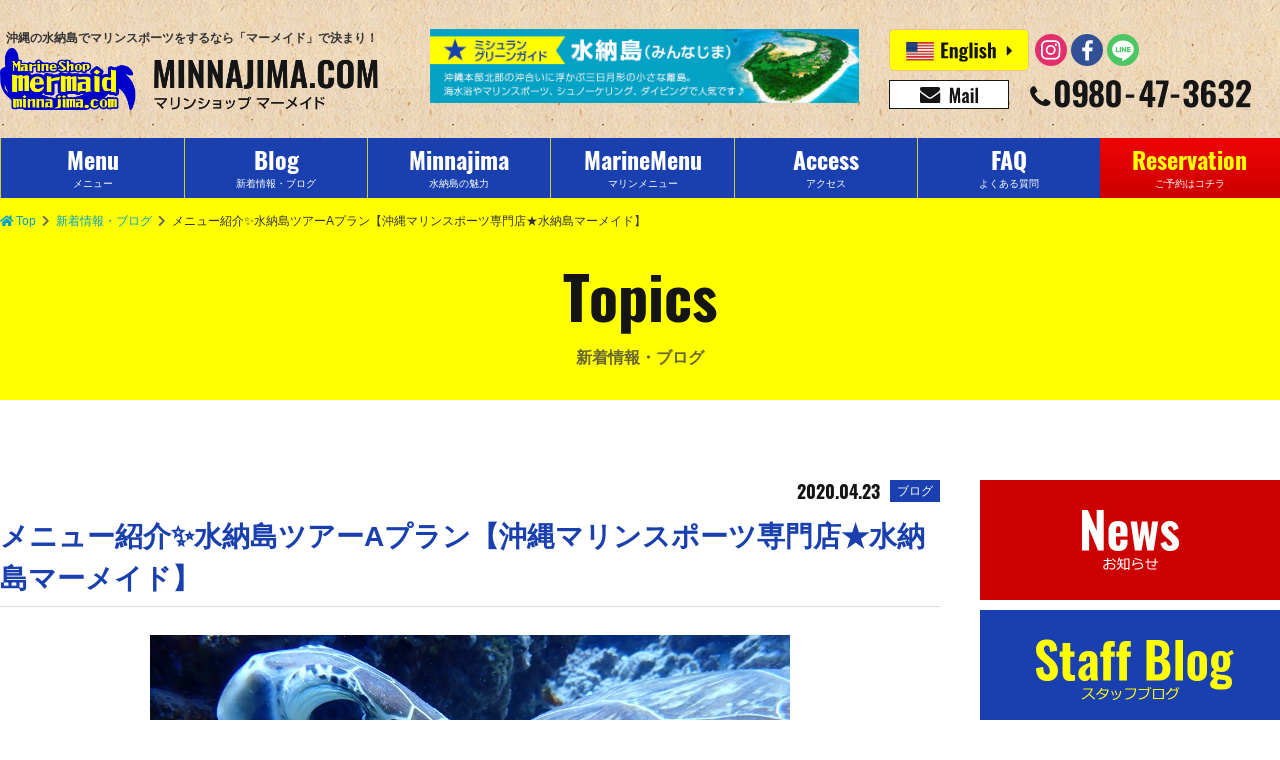

--- FILE ---
content_type: text/html; charset=UTF-8
request_url: https://www.minnajima.com/131543
body_size: 14871
content:
<!DOCTYPE html>
<html lang="ja">
<head>
<meta charset="UTF-8">
<meta http-equiv="X-UA-Compatible" content="IE=edge,chrome=1">
<meta name="viewport" content="width=device-width, initial-scale=1">


<title>メニュー紹介&#x2728;水納島ツアーAプラン【沖縄マリンスポーツ専門店★水納島マーメイド】 | マリンショップ  マーメイド（沖縄・水納島・パラセ―リング・ホエールウォッチング）</title>
<meta name="description" content="はいたーい&#x1f33a;本日もMAIがblog担当します昨日に引き続き寒いですね～(；一_一)早く暖かくなってほしいですね！さて、本日もメニュー紹介していきますよ～ヾ(o´∀｀">
<meta name="keywords" content="パラセーリング,体験ダイビング,水納島ツアー,ボートシュノーケル">
<meta name="author" content="マリンショップ  マーメイド（沖縄・水納島・パラセ―リング・ホエールウォッチング）">
<meta name="copyright" content="マリンショップ  マーメイド（沖縄・水納島・パラセ―リング・ホエールウォッチング）">
<link rel="prefetch" href="https://cdnjs.cloudflare.com/ajax/libs/font-awesome/5.9.0/css/all.min.css">
<link rel="prefetch" href="https://connect.facebook.net/ja_JP/sdk.js#xfbml=1&amp;version=v5.0&amp;appId=602895119791949&amp;autoLogAppEvents=1">
<link rel="stylesheet" href="https://cdnjs.cloudflare.com/ajax/libs/font-awesome/5.9.0/css/all.min.css" media="all" integrity="sha256-UzFD2WYH2U1dQpKDjjZK72VtPeWP50NoJjd26rnAdUI=" crossorigin="anonymous">
<link rel="stylesheet" href="https://www.minnajima.com/wp/wp-content/themes/mermaid/src/css/common.css?mod=2020012802" media="all">
<link rel="stylesheet" href="https://www.minnajima.com/wp/wp-content/themes/mermaid/src/css/detail.css?mod=20191128" media="all">
<link rel="stylesheet" href="https://www.minnajima.com/wp/wp-content/themes/mermaid/src/css/sidebar.css" media="all">
<meta property="og:title" content="メニュー紹介&#x2728;水納島ツアーAプラン【沖縄マリンスポーツ専門店★水納島マーメイド】">
<meta property="og:url" content="https://www.minnajima.com/131543">
<meta property="og:description" content="はいたーい&#x1f33a;本日もMAIがblog担当します昨日に引き続き寒いですね～(；一_一)早く暖かくなってほしいですね！さて、本日もメニュー紹介していきますよ～ヾ(o´∀｀">
<meta property="og:image" content="https://www.minnajima.com/wp/wp-content/themes/mermaid/src/img/common/ogp.png">
<meta property="og:type" content="article">
<meta property="og:site_name" content="マリンショップ  マーメイド（沖縄・水納島・パラセ―リング・ホエールウォッチング）">
<meta name="twitter:card" content="summary_large_image">
<link rel="icon" href="https://www.minnajima.com/favicon.ico">
<link rel="apple-touch-icon-precomposed" sizes="57x57" href="https://www.minnajima.com/wp/wp-content/themes/mermaid/res/img/favicons/apple-touch-icon-57x57.png">
<link rel="apple-touch-icon-precomposed" sizes="72x72" href="https://www.minnajima.com/wp/wp-content/themes/mermaid/res/img/favicons/apple-touch-icon-72x72.png">
<link rel="apple-touch-icon-precomposed" sizes="114x114" href="https://www.minnajima.com/wp/wp-content/themes/mermaid/res/img/favicons/apple-touch-icon-114x114.png">
<link rel="apple-touch-icon-precomposed" sizes="144x144" href="https://www.minnajima.com/wp/wp-content/themes/mermaid/res/img/favicons/apple-touch-icon-144x144.png">
<link rel="apple-touch-icon-precomposed" sizes="152x152" href="https://www.minnajima.com/wp/wp-content/themes/mermaid/res/img/favicons/apple-touch-icon-152x152.png">
<script>
  (function(i,s,o,g,r,a,m){i['GoogleAnalyticsObject']=r;i[r]=i[r]||function(){
  (i[r].q=i[r].q||[]).push(arguments)},i[r].l=1*new Date();a=s.createElement(o),
  m=s.getElementsByTagName(o)[0];a.async=1;a.src=g;m.parentNode.insertBefore(a,m)
  })(window,document,'script','//www.google-analytics.com/analytics.js','ga');

  ga('create', 'UA-72083023-1', 'auto');
  ga('send', 'pageview');
</script>
<script type="text/javascript">
var gaJsHost = (("https:" == document.location.protocol) ? "https://ssl." : "http://www.");
document.write(unescape("%3Cscript src='" + gaJsHost + "google-analytics.com/ga.js' type='text/javascript'%3E%3C/script%3E"));
</script>
<script type="text/javascript">
try {
var pageTracker = _gat._getTracker("UA-5406278-55");
pageTracker._trackPageview();
} catch(err) {}</script>
<!-- Google Tag Manager -->
<script>(function(w,d,s,l,i){w[l]=w[l]||[];w[l].push({'gtm.start':
new Date().getTime(),event:'gtm.js'});var f=d.getElementsByTagName(s)[0],
j=d.createElement(s),dl=l!='dataLayer'?'&l='+l:'';j.async=true;j.src=
'https://www.googletagmanager.com/gtm.js?id='+i+dl;f.parentNode.insertBefore(j,f);
})(window,document,'script','dataLayer','GTM-M6GNK4L');</script>
<!-- End Google Tag Manager -->
<!-- Google tag (gtag.js) -->
<script async src="https://www.googletagmanager.com/gtag/js?id=G-0CJFQ5Z813"></script>
<script>
  window.dataLayer = window.dataLayer || [];
  function gtag(){dataLayer.push(arguments);}
  gtag('js', new Date());

  gtag('config', 'G-0CJFQ5Z813');
</script>
</head>
</head>
<body class="is-prepare">
<!-- Google Tag Manager (noscript) -->
<noscript><iframe src="https://www.googletagmanager.com/ns.html?id=GTM-M6GNK4L" height="0" width="0" style="display:none;visibility:hidden"></iframe></noscript>
<!-- End Google Tag Manager (noscript) -->
	<div class="wrapper">
		<header class="header release-background">
			<div class="header__inner flex-middle">
				<h1 class="header__logo"><a class="header__link" href="https://www.minnajima.com"><span class="header__catchcopy">沖縄の水納島でマリンスポーツをするなら「マーメイド」で決まり！</span><span class="header__image"><img src="https://www.minnajima.com/wp/wp-content/uploads/2019/11/logo_mermaid.png" alt="マリンショップ  マーメイド（沖縄・水納島・パラセ―リング・ホエールウォッチング）ロゴ画像"></span></a></h1>
				<div class="header__content -mini">
					<ul class="flex-middle">
						<li class="reserve"><a href="https://www.minnajima.com/reservation"><img class="lazyload" src="https://www.minnajima.com/wp/wp-content/themes/mermaid/src/img/common/dummy.gif" data-src="https://www.minnajima.com/wp/wp-content/themes/mermaid/src/img/common/icon_reservation.svg" alt="予約"></a></li>
						<li class="menu">
							<button class="menu__button bg-blue" id="js_menu" data-target-element="js_nav"><span class="menu__button-line top"></span><span class="menu__button-line center"></span><span class="menu__button-line bottom"></span></button>
						</li>
					</ul>
				</div>
				<!-- /.header__content.-mini-->
				<div class="header__content -regular"><a class="header__banner" href="https://www.minnajima.com/#michelin"><img  class="lazyload" src="https://www.minnajima.com/wp/wp-content/themes/mermaid/src/img/common/dummy.gif" data-src="https://www.minnajima.com/wp/wp-content/themes/mermaid/src/img/common/bn/bns_gototravel.gif" alt="ミシュラングリーンガイド 水納島"></a>
					<div class="header__communication">
						<div class="header__langsns flex-middle">
							<ul class="header__lang flex-middle">
								<li><a href="https://www.minnajima.com/en/"><img class="lazyload" src="https://www.minnajima.com/wp/wp-content/themes/mermaid/src/img/common/dummy.gif" data-src="https://www.minnajima.com/wp/wp-content/themes/mermaid/src/img/common/icon_english.svg" alt="English"></a></li>
								<!--<li><a href="https://www.okinawaobaksa.com/lp/minnajima.php"><img class="lazyload" src="https://www.minnajima.com/wp/wp-content/themes/mermaid/src/img/common/dummy.gif" data-src="https://www.minnajima.com/wp/wp-content/themes/mermaid/src/img/common/icon_korea.svg" alt="한국"></a></li>-->
							</ul>
							<ul class="header__sns flex-middle">
								<li><a href="https://www.instagram.com/mermaid.minnajima/" target="_blank"><img class="lazyload" src="https://www.minnajima.com/wp/wp-content/themes/mermaid/src/img/common/dummy.gif" data-src="https://www.minnajima.com/wp/wp-content/themes/mermaid/src/img/common/icon_instagram.svg" alt="Instagram"></a></li>
								<li><a href="https://www.facebook.com/minnajimamermaid/" target="_blank"><img class="lazyload" src="https://www.minnajima.com/wp/wp-content/themes/mermaid/src/img/common/dummy.gif" data-src="https://www.minnajima.com/wp/wp-content/themes/mermaid/src/img/common/icon_facebook.svg" alt="Facebook"></a></li>
								<li><a href="https://lin.ee/l9nnCCL" target="_blank"><img class="lazyload" src="https://www.minnajima.com/wp/wp-content/themes/mermaid/src/img/common/dummy.gif" data-src="https://www.minnajima.com/wp/wp-content/themes/mermaid/src/img/common/icon_line.svg" alt="LINE"></a></li>								
							</ul>
						</div>
						<!-- /.header__langsns-->
						<div class="header__contact">
							<ul class="flex-middle">
								<li><a href="mailto:mermaid@minnajima.com"><img class="lazyload" src="https://www.minnajima.com/wp/wp-content/themes/mermaid/src/img/common/dummy.gif" data-src="https://www.minnajima.com/wp/wp-content/themes/mermaid/src/img/common/icon_mail.svg" alt="mermaid@minnajima.com"></a></li>
								<li><a href="tel:0980473632"><img class="lazyload" src="https://www.minnajima.com/wp/wp-content/themes/mermaid/src/img/common/dummy.gif" data-src="https://www.minnajima.com/wp/wp-content/themes/mermaid/src/img/common/icon_tel.svg?mod=20191216" alt="0980-47-3632"></a></li>
							</ul>
						</div>
						<!-- /.header__contact-->
					</div>
					<!-- /.header__communication-->
				</div>
				<!-- /.header__content.-redular-->
			</div>
		</header>
		<!-- /.header-->
		<div class="nav-mini release-background" id="js_nav">
			<div class="nav-mini__inner">
				<ul class="nav-mini__lang flex-top-between-wrap">
					<li><a href="https://www.minnajima.com/en/"><img class="lazyload" src="https://www.minnajima.com/wp/wp-content/themes/mermaid/src/img/common/dummy.gif" data-src="https://www.minnajima.com/wp/wp-content/themes/mermaid/src/img/common/icon_english.svg" alt="English"></a></li>
					<!--<li><a href="https://www.okinawaobaksa.com/lp/minnajima.php"><img class="lazyload" src="https://www.minnajima.com/wp/wp-content/themes/mermaid/src/img/common/dummy.gif" data-src="https://www.minnajima.com/wp/wp-content/themes/mermaid/src/img/common/icon_korea.svg" alt="한국"></a></li>-->
					<li><a href="https://www.minnajima.com/#michelin"><img class="lazyload" src="https://www.minnajima.com/wp/wp-content/themes/mermaid/src/img/common/dummy.gif" data-src="https://www.minnajima.com/wp/wp-content/themes/mermaid/src/img/common/bn/bns_gototravel.gif" alt="ミシュラングリーンガイド 水納島"></a></li>
				</ul>
				<ul class="nav-mini__list">
					<li><a href="https://www.minnajima.com/menu">メニュー（水納島・瀬底島）</a></li>
					<li><a href="https://www.minnajima.com/topics">新着情報・ブログ</a></li>
					<li><a href="https://www.minnajima.com/faq">よくある質問・お問い合わせ</a></li>
					<li><a href="https://www.minnajima.com/what-minnajima">水納島の魅力</a></li>
					<li><a href="https://www.minnajima.com/loghouse">水納島ログハウス</a></li>
					<li><a href="https://www.minnajima.com/access">アクセスマップ</a></li>
					<li><a href="https://www.minnajima.com/reservation">ご予約はコチラ</a></li>
					<li><a href="https://www.minnajima.com/contact">会社概要</a></li>
				</ul>
				<ul class="nav-mini__contact flex-top-center">
					<li><a href="/reservation"><i class="far fa-calendar-check"></i><span>各種ご予約</span></a></li>
					<li><a href="mailto:mermaid@minnajima.com"><i class="fa fa-envelope"></i><span>お問い合わせ</span></a></li>
				</ul>
				<div class="nav-mini__tel">
					<dl>
						<dt>お気軽にお問い合わせください。</dt>
						<dd><a href="tel:0980473632"><img class="lazyload" src="https://www.minnajima.com/wp/wp-content/themes/mermaid/src/img/common/dummy.gif" data-src="https://www.minnajima.com/wp/wp-content/themes/mermaid/src/img/common/icon_tel_white.svg" alt="0980-47-3632"></a></dd>
					</dl>
				</div>
				<ul class="nav-mini__sns flex-middle-center">
					<li><a href="https://www.instagram.com/mermaid.minnajima/" target="_blank"><img class="lazyload" src="https://www.minnajima.com/wp/wp-content/themes/mermaid/src/img/common/dummy.gif" data-src="https://www.minnajima.com/wp/wp-content/themes/mermaid/src/img/common/icon_instagram.svg" alt="Instagram"></a></li>
					<li><a href="https://www.facebook.com/minnajimamermaid/" target="_blank"><img class="lazyload" src="https://www.minnajima.com/wp/wp-content/themes/mermaid/src/img/common/dummy.gif" data-src="https://www.minnajima.com/wp/wp-content/themes/mermaid/src/img/common/icon_facebook.svg" alt="Facebook"></a></li>
					<li><a href="https://lin.ee/l9nnCCL" target="_blank"><img class="lazyload" src="https://www.minnajima.com/wp/wp-content/themes/mermaid/src/img/common/dummy.gif" data-src="https://www.minnajima.com/wp/wp-content/themes/mermaid/src/img/common/icon_line.svg" alt="LINE"></a></li>					
				</ul>
			</div>
		</div>
		<!-- /.nav-mini-->
		<div class="nav-regular release-background">
			<ul class="nav-regular__list flex-middle">
				<li><a href="https://www.minnajima.com/menu">
					<dl>
						<dt class="oswald-bold">Menu</dt>
						<dd>メニュー</dd>
					</dl>
				</a></li>
				<li><a href="https://www.minnajima.com/topics">
					<dl>
						<dt class="oswald-bold">Blog</dt>
						<dd>新着情報・ブログ</dd>
					</dl>
				</a></li>
				<li><a href="https://www.minnajima.com/what-minnajima">
					<dl>
						<dt class="oswald-bold">Minnajima</dt>
						<dd>水納島の魅力</dd>
					</dl>
				</a></li>
				<li><a href="https://www.minnajima.com/option">
					<dl>
						<dt class="oswald-bold">MarineMenu</dt>
						<dd>マリンメニュー</dd>
					</dl>
				</a></li>
				<li><a href="https://www.minnajima.com/access">
					<dl>
						<dt class="oswald-bold">Access</dt>
						<dd>アクセス</dd>
					</dl>
				</a></li>
				<li><a href="https://www.minnajima.com/faq">
					<dl>
						<dt class="oswald-bold">FAQ</dt>
						<dd>よくある質問</dd>
					</dl>
				</a></li>
				<li><a href="https://www.minnajima.com/reservation">
					<dl>
						<dt class="oswald-bold">Reservation</dt>
						<dd>ご予約はコチラ</dd>
					</dl>
				</a></li>
			</ul>
		</div>
		<!-- /.nav-regular-->
		<div class="main">
			<ul class="breadcrumb flex-middle-left">
				<li><a class="-custom-link" href="https://www.minnajima.com"><i class="fa fa-home"></i>Top</a></li>
				<li><a class="-custom-link" href="https://www.minnajima.com/topics">新着情報・ブログ</a></li>
				<li><span>メニュー紹介&#x2728;水納島ツアーAプラン【沖縄マリンスポーツ専門店★水納島マーメイド】</span></li>
			</ul>
			<h2 class="page-title release-background"><span class="page-title -en oswald-bold">Topics</span><span class="page-title -ja">新着情報・ブログ</span></h2>
			<div class="column02">
				<article class="column-main detail -blog">
					<dl class="detail__article-info flex-middle-right">
						<dt class="oswald-bold">2020.04.23</dt>
						<dd>ブログ</dd>
					</dl>
					<h3 class="detail__title">メニュー紹介&#x2728;水納島ツアーAプラン【沖縄マリンスポーツ専門店★水納島マーメイド】</h3>
					<div class="detail__eyecatch"><img src="https://www.minnajima.com/wp/wp-content/uploads/2019/08/P8316375-640x480.jpg" alt="メニュー紹介&#x2728;水納島ツアーAプラン【沖縄マリンスポーツ専門店★水納島マーメイド】"></div>
					<div class="detail__content">
					<p><span style="color: #00ffff;">はいたーい</span>&#x1f33a;<br />
本日も<span style="color: #00ff00;">MAI</span>がblog担当します<img width="16" height="16" src="https://www.minnajima.com/wp/wp-content/plugins/typepad-emoji-for-tinymce/icons/05/cat.gif"><br />
昨日に引き続き寒いですね～(；一_一)<br />
早く暖かくなってほしいですね！</p>
<p>さて、本日もメニュー紹介していきますよ～ヾ(o´∀｀o)ﾉ♪<br />
水納島ツアー<span style="color: #ff00ff;">Aプラン</span>（<span style="color: #ffcc00;">水納島海水浴</span>+<span style="color: #00ffff;">ボートシュノーケル</span>+<span style="color: #00ff00;">パラセーリング</span>or<span style="color: #3366ff;">体験ダイビング</span>）<br />
<span style="color: #00ffff;"><a href="https://www.minnajima.com/wp/wp-content/uploads/2019/09/P9287578-640x480.jpg"><img width="285" height="213" class="alignnone size-medium wp-image-117263" alt="" src="https://www.minnajima.com/wp/wp-content/uploads/2019/09/P9287578-640x480-285x213.jpg" srcset="https://www.minnajima.com/wp/wp-content/uploads/2019/09/P9287578-640x480-285x213.jpg 285w, https://www.minnajima.com/wp/wp-content/uploads/2019/09/P9287578-640x480-575x431.jpg 575w, https://www.minnajima.com/wp/wp-content/uploads/2019/09/P9287578-640x480-624x468.jpg 624w, https://www.minnajima.com/wp/wp-content/uploads/2019/09/P9287578-640x480.jpg 640w" sizes="(max-width: 285px) 100vw, 285px" /></a> <a href="https://www.minnajima.com/wp/wp-content/uploads/2019/09/P9287588-640x480.jpg"><img width="285" height="213" class="alignnone size-medium wp-image-117273" alt="" src="https://www.minnajima.com/wp/wp-content/uploads/2019/09/P9287588-640x480-285x213.jpg" srcset="https://www.minnajima.com/wp/wp-content/uploads/2019/09/P9287588-640x480-285x213.jpg 285w, https://www.minnajima.com/wp/wp-content/uploads/2019/09/P9287588-640x480-575x431.jpg 575w, https://www.minnajima.com/wp/wp-content/uploads/2019/09/P9287588-640x480-624x468.jpg 624w, https://www.minnajima.com/wp/wp-content/uploads/2019/09/P9287588-640x480.jpg 640w" sizes="(max-width: 285px) 100vw, 285px" /></a> <a href="https://www.minnajima.com/wp/wp-content/uploads/2019/09/P9257441-640x4802.jpg"><img width="285" height="213" class="alignnone size-medium wp-image-116703" alt="" src="https://www.minnajima.com/wp/wp-content/uploads/2019/09/P9257441-640x4802-285x213.jpg" srcset="https://www.minnajima.com/wp/wp-content/uploads/2019/09/P9257441-640x4802-285x213.jpg 285w, https://www.minnajima.com/wp/wp-content/uploads/2019/09/P9257441-640x4802-575x431.jpg 575w, https://www.minnajima.com/wp/wp-content/uploads/2019/09/P9257441-640x4802-624x468.jpg 624w, https://www.minnajima.com/wp/wp-content/uploads/2019/09/P9257441-640x4802.jpg 640w" sizes="(max-width: 285px) 100vw, 285px" /></a> <a href="https://www.minnajima.com/wp/wp-content/uploads/2019/09/P9136972-640x480.jpg"><img width="285" height="213" class="alignnone size-medium wp-image-115513" alt="" src="https://www.minnajima.com/wp/wp-content/uploads/2019/09/P9136972-640x480-285x213.jpg" srcset="https://www.minnajima.com/wp/wp-content/uploads/2019/09/P9136972-640x480-285x213.jpg 285w, https://www.minnajima.com/wp/wp-content/uploads/2019/09/P9136972-640x480-575x431.jpg 575w, https://www.minnajima.com/wp/wp-content/uploads/2019/09/P9136972-640x480-624x468.jpg 624w, https://www.minnajima.com/wp/wp-content/uploads/2019/09/P9136972-640x480.jpg 640w" sizes="(max-width: 285px) 100vw, 285px" /></a> <a href="https://www.minnajima.com/wp/wp-content/uploads/2019/09/P9136923-640x480.jpg"><img width="285" height="213" class="alignnone size-medium wp-image-115464" alt="" src="https://www.minnajima.com/wp/wp-content/uploads/2019/09/P9136923-640x480-285x213.jpg" srcset="https://www.minnajima.com/wp/wp-content/uploads/2019/09/P9136923-640x480-285x213.jpg 285w, https://www.minnajima.com/wp/wp-content/uploads/2019/09/P9136923-640x480-575x431.jpg 575w, https://www.minnajima.com/wp/wp-content/uploads/2019/09/P9136923-640x480-624x468.jpg 624w, https://www.minnajima.com/wp/wp-content/uploads/2019/09/P9136923-640x480.jpg 640w" sizes="(max-width: 285px) 100vw, 285px" /></a> <a href="https://www.minnajima.com/wp/wp-content/uploads/2019/09/P9116792-640x480.jpg"><img width="285" height="213" class="alignnone size-medium wp-image-115157" alt="" src="https://www.minnajima.com/wp/wp-content/uploads/2019/09/P9116792-640x480-285x213.jpg" srcset="https://www.minnajima.com/wp/wp-content/uploads/2019/09/P9116792-640x480-285x213.jpg 285w, https://www.minnajima.com/wp/wp-content/uploads/2019/09/P9116792-640x480-575x431.jpg 575w, https://www.minnajima.com/wp/wp-content/uploads/2019/09/P9116792-640x480-624x468.jpg 624w, https://www.minnajima.com/wp/wp-content/uploads/2019/09/P9116792-640x480.jpg 640w" sizes="(max-width: 285px) 100vw, 285px" /></a> <a href="https://www.minnajima.com/wp/wp-content/uploads/2019/09/P9106736-640x480.jpg"><img width="285" height="213" class="alignnone size-medium wp-image-114894" alt="" src="https://www.minnajima.com/wp/wp-content/uploads/2019/09/P9106736-640x480-285x213.jpg" srcset="https://www.minnajima.com/wp/wp-content/uploads/2019/09/P9106736-640x480-285x213.jpg 285w, https://www.minnajima.com/wp/wp-content/uploads/2019/09/P9106736-640x480-575x431.jpg 575w, https://www.minnajima.com/wp/wp-content/uploads/2019/09/P9106736-640x480-624x468.jpg 624w, https://www.minnajima.com/wp/wp-content/uploads/2019/09/P9106736-640x480.jpg 640w" sizes="(max-width: 285px) 100vw, 285px" /></a> <a href="https://www.minnajima.com/wp/wp-content/uploads/2019/09/P9106770-640x480.jpg"><img width="285" height="213" class="alignnone size-medium wp-image-114928" alt="" src="https://www.minnajima.com/wp/wp-content/uploads/2019/09/P9106770-640x480-285x213.jpg" srcset="https://www.minnajima.com/wp/wp-content/uploads/2019/09/P9106770-640x480-285x213.jpg 285w, https://www.minnajima.com/wp/wp-content/uploads/2019/09/P9106770-640x480-575x431.jpg 575w, https://www.minnajima.com/wp/wp-content/uploads/2019/09/P9106770-640x480-624x468.jpg 624w, https://www.minnajima.com/wp/wp-content/uploads/2019/09/P9106770-640x480.jpg 640w" sizes="(max-width: 285px) 100vw, 285px" /></a> <a href="https://www.minnajima.com/wp/wp-content/uploads/2019/09/P9096675-640x4801.jpg"><img width="285" height="213" class="alignnone size-medium wp-image-114630" alt="" src="https://www.minnajima.com/wp/wp-content/uploads/2019/09/P9096675-640x4801-285x213.jpg" srcset="https://www.minnajima.com/wp/wp-content/uploads/2019/09/P9096675-640x4801-285x213.jpg 285w, https://www.minnajima.com/wp/wp-content/uploads/2019/09/P9096675-640x4801-575x431.jpg 575w, https://www.minnajima.com/wp/wp-content/uploads/2019/09/P9096675-640x4801-624x468.jpg 624w, https://www.minnajima.com/wp/wp-content/uploads/2019/09/P9096675-640x4801.jpg 640w" sizes="(max-width: 285px) 100vw, 285px" /></a> <a href="https://www.minnajima.com/wp/wp-content/uploads/2019/09/P9116099-640x480.jpg"><img width="285" height="213" class="alignnone size-medium wp-image-115054" alt="" src="https://www.minnajima.com/wp/wp-content/uploads/2019/09/P9116099-640x480-285x213.jpg" srcset="https://www.minnajima.com/wp/wp-content/uploads/2019/09/P9116099-640x480-285x213.jpg 285w, https://www.minnajima.com/wp/wp-content/uploads/2019/09/P9116099-640x480-575x431.jpg 575w, https://www.minnajima.com/wp/wp-content/uploads/2019/09/P9116099-640x480-624x468.jpg 624w, https://www.minnajima.com/wp/wp-content/uploads/2019/09/P9116099-640x480.jpg 640w" sizes="(max-width: 285px) 100vw, 285px" /></a> <a href="https://www.minnajima.com/wp/wp-content/uploads/2019/09/P9116090-640x4801.jpg"><img width="285" height="213" class="alignnone size-medium wp-image-115067" alt="" src="https://www.minnajima.com/wp/wp-content/uploads/2019/09/P9116090-640x4801-285x213.jpg" srcset="https://www.minnajima.com/wp/wp-content/uploads/2019/09/P9116090-640x4801-285x213.jpg 285w, https://www.minnajima.com/wp/wp-content/uploads/2019/09/P9116090-640x4801-575x431.jpg 575w, https://www.minnajima.com/wp/wp-content/uploads/2019/09/P9116090-640x4801-624x468.jpg 624w, https://www.minnajima.com/wp/wp-content/uploads/2019/09/P9116090-640x4801.jpg 640w" sizes="(max-width: 285px) 100vw, 285px" /></a> <a href="https://www.minnajima.com/wp/wp-content/uploads/2019/09/P9100604-640x480.jpg"><img width="285" height="213" class="alignnone size-medium wp-image-114749" alt="" src="https://www.minnajima.com/wp/wp-content/uploads/2019/09/P9100604-640x480-285x213.jpg" srcset="https://www.minnajima.com/wp/wp-content/uploads/2019/09/P9100604-640x480-285x213.jpg 285w, https://www.minnajima.com/wp/wp-content/uploads/2019/09/P9100604-640x480-575x431.jpg 575w, https://www.minnajima.com/wp/wp-content/uploads/2019/09/P9100604-640x480-624x468.jpg 624w, https://www.minnajima.com/wp/wp-content/uploads/2019/09/P9100604-640x480.jpg 640w" sizes="(max-width: 285px) 100vw, 285px" /></a> <a href="https://www.minnajima.com/wp/wp-content/uploads/2019/09/P9097622-640x480.jpg"><img width="285" height="213" class="alignnone size-medium wp-image-114510" alt="" src="https://www.minnajima.com/wp/wp-content/uploads/2019/09/P9097622-640x480-285x213.jpg" srcset="https://www.minnajima.com/wp/wp-content/uploads/2019/09/P9097622-640x480-285x213.jpg 285w, https://www.minnajima.com/wp/wp-content/uploads/2019/09/P9097622-640x480-575x431.jpg 575w, https://www.minnajima.com/wp/wp-content/uploads/2019/09/P9097622-640x480-624x468.jpg 624w, https://www.minnajima.com/wp/wp-content/uploads/2019/09/P9097622-640x480.jpg 640w" sizes="(max-width: 285px) 100vw, 285px" /></a> <a href="https://www.minnajima.com/wp/wp-content/uploads/2019/09/P9097577-640x480.jpg"><img width="285" height="213" class="alignnone size-medium wp-image-114464" alt="" src="https://www.minnajima.com/wp/wp-content/uploads/2019/09/P9097577-640x480-285x213.jpg" srcset="https://www.minnajima.com/wp/wp-content/uploads/2019/09/P9097577-640x480-285x213.jpg 285w, https://www.minnajima.com/wp/wp-content/uploads/2019/09/P9097577-640x480-575x431.jpg 575w, https://www.minnajima.com/wp/wp-content/uploads/2019/09/P9097577-640x480-624x468.jpg 624w, https://www.minnajima.com/wp/wp-content/uploads/2019/09/P9097577-640x480.jpg 640w" sizes="(max-width: 285px) 100vw, 285px" /></a> <a href="https://www.minnajima.com/wp/wp-content/uploads/2019/09/P9097627-640x480.jpg"><img width="285" height="213" class="alignnone size-medium wp-image-114515" alt="" src="https://www.minnajima.com/wp/wp-content/uploads/2019/09/P9097627-640x480-285x213.jpg" srcset="https://www.minnajima.com/wp/wp-content/uploads/2019/09/P9097627-640x480-285x213.jpg 285w, https://www.minnajima.com/wp/wp-content/uploads/2019/09/P9097627-640x480-575x431.jpg 575w, https://www.minnajima.com/wp/wp-content/uploads/2019/09/P9097627-640x480-624x468.jpg 624w, https://www.minnajima.com/wp/wp-content/uploads/2019/09/P9097627-640x480.jpg 640w" sizes="(max-width: 285px) 100vw, 285px" /></a> <a href="https://www.minnajima.com/wp/wp-content/uploads/2019/09/P9037456-640x480.jpg"><img width="285" height="213" class="alignnone size-medium wp-image-113785" alt="" src="https://www.minnajima.com/wp/wp-content/uploads/2019/09/P9037456-640x480-285x213.jpg" srcset="https://www.minnajima.com/wp/wp-content/uploads/2019/09/P9037456-640x480-285x213.jpg 285w, https://www.minnajima.com/wp/wp-content/uploads/2019/09/P9037456-640x480-575x431.jpg 575w, https://www.minnajima.com/wp/wp-content/uploads/2019/09/P9037456-640x480-624x468.jpg 624w, https://www.minnajima.com/wp/wp-content/uploads/2019/09/P9037456-640x480.jpg 640w" sizes="(max-width: 285px) 100vw, 285px" /></a> <a href="https://www.minnajima.com/wp/wp-content/uploads/2019/09/P9037445-640x480.jpg"><img width="285" height="213" class="alignnone size-medium wp-image-113774" alt="" src="https://www.minnajima.com/wp/wp-content/uploads/2019/09/P9037445-640x480-285x213.jpg" srcset="https://www.minnajima.com/wp/wp-content/uploads/2019/09/P9037445-640x480-285x213.jpg 285w, https://www.minnajima.com/wp/wp-content/uploads/2019/09/P9037445-640x480-575x431.jpg 575w, https://www.minnajima.com/wp/wp-content/uploads/2019/09/P9037445-640x480-624x468.jpg 624w, https://www.minnajima.com/wp/wp-content/uploads/2019/09/P9037445-640x480.jpg 640w" sizes="(max-width: 285px) 100vw, 285px" /></a> <a href="https://www.minnajima.com/wp/wp-content/uploads/2019/09/P9037438-640x480.jpg"><img width="285" height="213" class="alignnone size-medium wp-image-113767" alt="" src="https://www.minnajima.com/wp/wp-content/uploads/2019/09/P9037438-640x480-285x213.jpg" srcset="https://www.minnajima.com/wp/wp-content/uploads/2019/09/P9037438-640x480-285x213.jpg 285w, https://www.minnajima.com/wp/wp-content/uploads/2019/09/P9037438-640x480-575x431.jpg 575w, https://www.minnajima.com/wp/wp-content/uploads/2019/09/P9037438-640x480-624x468.jpg 624w, https://www.minnajima.com/wp/wp-content/uploads/2019/09/P9037438-640x480.jpg 640w" sizes="(max-width: 285px) 100vw, 285px" /></a><br />
<span style="color: #000000;">水納島で大人気のボートシュノーケル&#x1f421;とセットでパラセーリングか体験ダイビングを選択できる満喫プラン&#x1f3b6;<br />
定番のボートシュノーケルは小さなお子様からご年配の方まで気軽に水納島の海を堪能できちゃいます( *´艸｀)<br />
運が良ければウミガメさんにも会えますよ～&#x2728;<br />
そして水納島パラセーリングはなんといっても気持ちいい<img width="16" height="16" style="margin-left: 3px; margin-right: 3px; vertical-align: middle;" src="https://www.minnajima.com/wp/wp-content/plugins/typepad-emoji-for-tinymce/icons/10/sign03.gif"><br />
上空から眺める水納島の海はキレイなグラデーションで絶景です<img width="16" height="16" style="margin-left: 3px; margin-right: 3px; vertical-align: middle;" src="https://www.minnajima.com/wp/wp-content/plugins/typepad-emoji-for-tinymce/icons/07/lovely.gif"><br />
体験ダイビングは真っ白な砂地が続くビーチからのエントリー<img width="16" height="16" style="margin-left: 3px; margin-right: 3px; vertical-align: middle;" src="https://www.minnajima.com/wp/wp-content/plugins/typepad-emoji-for-tinymce/icons/09/shine.gif"><br />
泳ぎに不安がある人でも浅瀬からのスタートなので安心♪<br />
人懐っこいお魚さん達が出迎えてくれます(´ω｀*)</span></span></p>
<p>お得なプランなので沖縄旅行の際はAプランで水納島を満喫しましょう(⋈◍＞◡＜◍)。✧♡</p>
<p>ＭＥＲＭＡＩＤは海遊びする皆さんのバディです<br />
皆様のお越しを心よりお待ちしております<br />
4月23日のブログでした!!!!!!<br />
マーメイド公式SNS絶賛更新中<br />
チェックして下さいねＹｏｕＴｕｂｅはじめました☆☆☆<br />
<div class="detail__sns"><p><img class="lazyload" src="https://www.minnajima.com/wp/wp-content/themes/mermaid/src/img/common/dummy.gif" data-src="https://www.minnajima.com/wp/wp-content/themes/mermaid/src/img/topics/ttl_sns.jpg" alt="マーメイドSNS絶賛更新中"></p><ul class="flex-top-center"><li><a href="https://www.instagram.com/mermaid.minnajima/" target="_blank"><img class="lazyload" src="https://www.minnajima.com/wp/wp-content/themes/mermaid/src/img/common/dummy.gif" data-src="https://www.minnajima.com/wp/wp-content/themes/mermaid/src/img/common/icon_instagram3.svg" alt="Instagram"></a></li><li><a href="https://www.facebook.com/minnajimamermaid/" target="_blank"><img class="lazyload" src="https://www.minnajima.com/wp/wp-content/themes/mermaid/src/img/common/dummy.gif" data-src="https://www.minnajima.com/wp/wp-content/themes/mermaid/src/img/common/icon_facebook3.svg" alt="Facebook"></a></li><li><a href="https://www.youtube.com/channel/UCM5sEpkicBczd5vI5gS9w6g" target="_blank"><img class="lazyload" src="https://www.minnajima.com/wp/wp-content/themes/mermaid/src/img/common/dummy.gif" data-src="https://www.minnajima.com/wp/wp-content/themes/mermaid/src/img/common/icon_youtube3.svg" alt="Youtube"></a></li><li><a href="https://lin.ee/l9nnCCL" target="_blank"><img class="lazyload" src="https://www.minnajima.com/wp/wp-content/themes/mermaid/src/img/common/dummy.gif" data-src="https://www.minnajima.com/wp/wp-content/themes/mermaid/src/img/common/icon_line3.svg" alt="LINE"></a></li></ul><div class="detail__sns-message"><p>ちょこちょこ更新するのでチェックしてみてくださいヽ(^o^)丿</p><p>たくさんのイイネコメント、フォローお待ちしております！</p></div></div><br />
沖縄、水納島、シュノーケリング、パラセーリング、ホエールウォッチングといえば★<br />
&#x2b50;︎M E R M A I D&#x2b50;︎</p>
					</div>
					<!-- /.detail__content -->
					<dl class="detail__category flex-top-wrap">
						<dt><i class="fas fa-folder"></i> カテゴリー：</dt>
						<dd><a href="https://www.minnajima.com/category/%e3%83%a1%e3%83%8b%e3%83%a5%e3%83%bc%e3%83%bb%e3%83%97%e3%83%a9%e3%83%b3/minnajima"><span>水納島ツアー</span></a><a href="https://www.minnajima.com/category/blog"><span>スタッフブログ</span></a><a href="https://www.minnajima.com/category/%e3%83%a1%e3%83%8b%e3%83%a5%e3%83%bc%e3%83%bb%e3%83%97%e3%83%a9%e3%83%b3/%e3%83%91%e3%83%a9%e3%82%bb%e3%83%bc%e3%83%aa%e3%83%b3%e3%82%b0"><span>パラセーリング</span></a><a href="https://www.minnajima.com/category/%e3%83%a1%e3%83%8b%e3%83%a5%e3%83%bc%e3%83%bb%e3%83%97%e3%83%a9%e3%83%b3"><span>メニュー・プラン</span></a><a href="https://www.minnajima.com/category/%e3%83%a1%e3%83%8b%e3%83%a5%e3%83%bc%e3%83%bb%e3%83%97%e3%83%a9%e3%83%b3/%e4%bd%93%e9%a8%93%e3%83%80%e3%82%a4%e3%83%93%e3%83%b3%e3%82%b0"><span>体験ダイビング</span></a>						</dd>
					</dl>
					<dl class="detail__tag flex-top-wrap">
						<dt><i class="fas fa-tag"></i> タグ</dt>
						<dd><a href="https://www.minnajima.com/tag/%e3%83%91%e3%83%a9%e3%82%bb%e3%83%bc%e3%83%aa%e3%83%b3%e3%82%b0"><span>パラセーリング</span></a><a href="https://www.minnajima.com/tag/%e4%bd%93%e9%a8%93%e3%83%80%e3%82%a4%e3%83%93%e3%83%b3%e3%82%b0"><span>体験ダイビング</span></a><a href="https://www.minnajima.com/tag/%e6%b0%b4%e7%b4%8d%e5%b3%b6%e3%83%84%e3%82%a2%e3%83%bc"><span>水納島ツアー</span></a><a href="https://www.minnajima.com/tag/%e3%83%9c%e3%83%bc%e3%83%88%e3%82%b7%e3%83%a5%e3%83%8e%e3%83%bc%e3%82%b1%e3%83%ab"><span>ボートシュノーケル</span></a>						</dd>
					</dl>
				</article>
				<!-- /.column-main -->
				<aside class="column-sub sidebar">
					<div class="sidebox">
						<div class="news"><a href="https://www.minnajima.com/category/news">
							<h5><img class="lazyload" src="https://www.minnajima.com/wp/wp-content/themes/mermaid/src/img/common/dummy.gif" data-src="https://www.minnajima.com/wp/wp-content/themes/mermaid/src/img/common/bn/bn_news.jpg" alt="NEWS"></h5>
						</a></div>
						<div class="blog"><a href="https://www.minnajima.com/category/blog">
							<h5><img class="lazyload" src="https://www.minnajima.com/wp/wp-content/themes/mermaid/src/img/common/dummy.gif" data-src="https://www.minnajima.com/wp/wp-content/themes/mermaid/src/img/common/bn/bn_blog.jpg" alt="Staff Blog"></h5>
						</a></div>
					</div>
					<div class="search sidebox">
						<form class="flex-top" action="https://www.minnajima.com/" method="GET">
							<input type="text" placeholder="キーワード検索" name="s" value="">
							<label><i class="fas fa-search"></i><input type="submit" value="送信"></label>
						</form>
					</div>
					<div class="latest sidebox">
						<h5 class="sidebar__title">新着記事</h5>
						<div class="latest__list">
							<div class="latest__block"><a href="https://www.minnajima.com/197678">
								<p class="oswald-bold">2026.01.24</p>
								<h6>昨日に続いていい天気&#x2600;【沖縄マリンスポーツ専門店★水納島マーメイド】</h6>
							</a></div>
							<div class="latest__block"><a href="https://www.minnajima.com/197676">
								<p class="oswald-bold">2026.01.23</p>
								<h6>久しぶりの海！！【沖縄マリンスポーツ専門店★水納島マーメイド】</h6>
							</a></div>
							<div class="latest__block"><a href="https://www.minnajima.com/197674">
								<p class="oswald-bold">2026.01.22</p>
								<h6>沖縄で今シーズン最低気温11℃記録&#x203c;【沖縄マリンスポーツ専門店★水納島&hellip;</h6>
							</a></div>
						</div>
					</div>
<div class="sidebox">
<div id="calendar-wrap" class="calendar_wrap">
<table id="wp-calendar">
<caption class="calendar_caption">
<a href="https://www.minnajima.com/date/2025/12" class="calendar_prev"><i class="fas fa-angle-left"></i>前月</a>
<span>2026年1月</span>
</caption>
<thead>
<tr>
		<th scope="col" title="月曜日">月</th>
		<th scope="col" title="火曜日">火</th>
		<th scope="col" title="水曜日">水</th>
		<th scope="col" title="木曜日">木</th>
		<th scope="col" title="金曜日">金</th>
		<th scope="col" title="土曜日">土</th>
		<th scope="col" title="日曜日">日</th>
</tr>
</thead>
<tfoot>
<tr>
		<td colspan="3" id="next" class="pad">&nbsp;</td></tr></tfoot><tbody><tr>
		<td colspan="3" class="pad">&nbsp;</td><td><a href="https://www.minnajima.com/date/2026/01/01" aria-label="2026年1月1日 に投稿を公開">1</a></td><td><a href="https://www.minnajima.com/date/2026/01/02" aria-label="2026年1月2日 に投稿を公開">2</a></td><td><a href="https://www.minnajima.com/date/2026/01/03" aria-label="2026年1月3日 に投稿を公開">3</a></td><td><a href="https://www.minnajima.com/date/2026/01/04" aria-label="2026年1月4日 に投稿を公開">4</a></td>
	</tr>
	<tr>
		<td><a href="https://www.minnajima.com/date/2026/01/05" aria-label="2026年1月5日 に投稿を公開">5</a></td><td><a href="https://www.minnajima.com/date/2026/01/06" aria-label="2026年1月6日 に投稿を公開">6</a></td><td><a href="https://www.minnajima.com/date/2026/01/07" aria-label="2026年1月7日 に投稿を公開">7</a></td><td><a href="https://www.minnajima.com/date/2026/01/08" aria-label="2026年1月8日 に投稿を公開">8</a></td><td><a href="https://www.minnajima.com/date/2026/01/09" aria-label="2026年1月9日 に投稿を公開">9</a></td><td><a href="https://www.minnajima.com/date/2026/01/10" aria-label="2026年1月10日 に投稿を公開">10</a></td><td><a href="https://www.minnajima.com/date/2026/01/11" aria-label="2026年1月11日 に投稿を公開">11</a></td>
	</tr>
	<tr>
		<td><a href="https://www.minnajima.com/date/2026/01/12" aria-label="2026年1月12日 に投稿を公開">12</a></td><td><a href="https://www.minnajima.com/date/2026/01/13" aria-label="2026年1月13日 に投稿を公開">13</a></td><td><a href="https://www.minnajima.com/date/2026/01/14" aria-label="2026年1月14日 に投稿を公開">14</a></td><td><a href="https://www.minnajima.com/date/2026/01/15" aria-label="2026年1月15日 に投稿を公開">15</a></td><td><a href="https://www.minnajima.com/date/2026/01/16" aria-label="2026年1月16日 に投稿を公開">16</a></td><td><a href="https://www.minnajima.com/date/2026/01/17" aria-label="2026年1月17日 に投稿を公開">17</a></td><td><a href="https://www.minnajima.com/date/2026/01/18" aria-label="2026年1月18日 に投稿を公開">18</a></td>
	</tr>
	<tr>
		<td><a href="https://www.minnajima.com/date/2026/01/19" aria-label="2026年1月19日 に投稿を公開">19</a></td><td><a href="https://www.minnajima.com/date/2026/01/20" aria-label="2026年1月20日 に投稿を公開">20</a></td><td><a href="https://www.minnajima.com/date/2026/01/21" aria-label="2026年1月21日 に投稿を公開">21</a></td><td><a href="https://www.minnajima.com/date/2026/01/22" aria-label="2026年1月22日 に投稿を公開">22</a></td><td><a href="https://www.minnajima.com/date/2026/01/23" aria-label="2026年1月23日 に投稿を公開">23</a></td><td><a href="https://www.minnajima.com/date/2026/01/24" aria-label="2026年1月24日 に投稿を公開">24</a></td><td id="today">25</td>
	</tr>
	<tr>
		<td>26</td><td>27</td><td>28</td><td>29</td><td>30</td><td>31</td>
		<td class="pad" colspan="1">&nbsp;</td>
	</tr>
	</tbody>
	</table>
</div>
</div><!-- /.sidebox -->
					<div class="shop sidebox">
						<h5 class="sidebar__title">ショップ紹介</h5>
						<div class="shop__lead">
							<p>沖縄のホエールウォッチング＆</p>
							<p>水納島マリンスポーツなら、</p>
							<p>海遊び専門店マーメイド！</p>
						</div>
						<div class="shop__image"><img class="lazyload" src="https://www.minnajima.com/wp/wp-content/themes/mermaid/src/img/common/dummy.gif" data-src="https://www.minnajima.com/wp/wp-content/themes/mermaid/src/img/topics/img_profile.jpg" alt="マリンショップメーメイドプロフィール画像"></div>
						<div class="shop__appeal">
							<p>「海の未体験ゾーン」へ皆様をご案内！</p>
							<p>マーメイドは海遊びするあなたのバディです。</p>
							<p>皆様のお越しを心よりお待ちしております。</p>
						</div>
						<div class="shop__service">
							<p><span>沖縄の離島・水納島のマリンスポーツ／</span><span>ダイビング／</span><span>シュノーケル／</span><span>パラセール／</span><span>ファンダイビング／</span><span>海水浴／</span><span>ファンダイビング／</span><span>ホエールウォッチング</span></p>
						</div>
					</div>
					<div class="sidebox accordion">
						<h5 class="sidebar__title">カテゴリー</h5>
						<ul class="js_side_accordion accordion">
						<li><a class="-link" href="https://www.minnajima.com/category/%e3%82%b6%e3%83%88%e3%82%a6%e3%82%af%e3%82%b8%e3%83%a9">ザトウクジラ</a></li>
						<li><a class="-link" href="https://www.minnajima.com/category/%e6%b0%b4%e7%b4%8d%e5%b3%b6">水納島</a></li>
						<li><a class="-link" href="https://www.minnajima.com/category/%e6%b0%b4%e7%b4%8d%e5%b3%b6%e3%83%84%e3%82%a2%e3%83%bc">水納島ツアー</a></li>
						<li><a class="-link" href="https://www.minnajima.com/category/%e3%82%af%e3%82%b8%e3%83%a9">クジラ</a></li>
						<li><a class="-link" href="https://www.minnajima.com/category/blog">スタッフブログ</a></li>
						<li class="accordion__parent"><span class="-mark">[+]</span><a class="-link" href="https://www.minnajima.com/category/news">お知らせトピックス</a>
							<ul class="accordion__child">
							<li><a href="https://www.minnajima.com/category/news/%e3%81%8a%e5%ae%a2%e6%a7%98%e3%81%ae%e5%a3%b0">お客様の声</a></li>
							<li><a href="https://www.minnajima.com/category/news/%e6%b1%82%e4%ba%ba%e6%83%85%e5%a0%b1">求人情報</a></li>
							<li><a href="https://www.minnajima.com/category/news/%ed%95%9c%ea%b5%ad%ec%96%b4">한국어</a></li>
							</ul><!-- /.accordion__child -->
						</li>
						<li class="accordion__parent"><span class="-mark">[+]</span><a class="-link" href="https://www.minnajima.com/category/%e3%83%a1%e3%83%8b%e3%83%a5%e3%83%bc%e3%83%bb%e3%83%97%e3%83%a9%e3%83%b3">メニュー・プラン</a>
							<ul class="accordion__child">
							<li><a href="https://www.minnajima.com/category/%e3%83%a1%e3%83%8b%e3%83%a5%e3%83%bc%e3%83%bb%e3%83%97%e3%83%a9%e3%83%b3/minnajima">水納島ツアー</a></li>
							<li><a href="https://www.minnajima.com/category/%e3%83%a1%e3%83%8b%e3%83%a5%e3%83%bc%e3%83%bb%e3%83%97%e3%83%a9%e3%83%b3/%e3%83%9b%e3%82%a8%e3%83%bc%e3%83%ab%e3%82%a6%e3%82%a9%e3%83%83%e3%83%81%e3%83%b3%e3%82%b0">ホエールウォッチング</a></li>
							<li><a href="https://www.minnajima.com/category/%e3%83%a1%e3%83%8b%e3%83%a5%e3%83%bc%e3%83%bb%e3%83%97%e3%83%a9%e3%83%b3/%e3%83%91%e3%83%a9%e3%82%bb%e3%83%bc%e3%83%aa%e3%83%b3%e3%82%b0">パラセーリング</a></li>
							<li><a href="https://www.minnajima.com/category/%e3%83%a1%e3%83%8b%e3%83%a5%e3%83%bc%e3%83%bb%e3%83%97%e3%83%a9%e3%83%b3/%e4%bd%93%e9%a8%93%e3%83%80%e3%82%a4%e3%83%93%e3%83%b3%e3%82%b0">体験ダイビング</a></li>
							<li><a href="https://www.minnajima.com/category/%e3%83%a1%e3%83%8b%e3%83%a5%e3%83%bc%e3%83%bb%e3%83%97%e3%83%a9%e3%83%b3/%e3%82%b7%e3%83%a5%e3%83%8e%e3%83%bc%e3%82%b1%e3%83%aa%e3%83%b3%e3%82%b0">シュノーケリング</a></li>
							<li><a href="https://www.minnajima.com/category/%e3%83%a1%e3%83%8b%e3%83%a5%e3%83%bc%e3%83%bb%e3%83%97%e3%83%a9%e3%83%b3/marinesports">マリンスポーツ</a></li>
							<li><a href="https://www.minnajima.com/category/%e3%83%a1%e3%83%8b%e3%83%a5%e3%83%bc%e3%83%bb%e3%83%97%e3%83%a9%e3%83%b3/sup">sup</a></li>
							<li><a href="https://www.minnajima.com/category/%e3%83%a1%e3%83%8b%e3%83%a5%e3%83%bc%e3%83%bb%e3%83%97%e3%83%a9%e3%83%b3/%e3%82%b0%e3%83%a9%e3%82%b9%e3%83%9c%e3%83%bc%e3%83%88">グラスボート</a></li>
							<li><a href="https://www.minnajima.com/category/%e3%83%a1%e3%83%8b%e3%83%a5%e3%83%bc%e3%83%bb%e3%83%97%e3%83%a9%e3%83%b3/%e3%82%b9%e3%82%ad%e3%83%b3%e3%83%80%e3%82%a4%e3%83%93%e3%83%b3%e3%82%b0">スキンダイビング</a></li>
							<li><a href="https://www.minnajima.com/category/%e3%83%a1%e3%83%8b%e3%83%a5%e3%83%bc%e3%83%bb%e3%83%97%e3%83%a9%e3%83%b3/%e3%83%95%e3%82%a1%e3%83%b3%e3%83%80%e3%82%a4%e3%83%93%e3%83%b3%e3%82%b0">ファンダイビング</a></li>
							<li><a href="https://www.minnajima.com/category/%e3%83%a1%e3%83%8b%e3%83%a5%e3%83%bc%e3%83%bb%e3%83%97%e3%83%a9%e3%83%b3/divinglicense">ダイビングライセンス</a></li>
							<li><a href="https://www.minnajima.com/category/%e3%83%a1%e3%83%8b%e3%83%a5%e3%83%bc%e3%83%bb%e3%83%97%e3%83%a9%e3%83%b3/%e7%b4%a0%e6%bd%9c%e3%82%8a">素潜り</a></li>
							<li><a href="https://www.minnajima.com/category/%e3%83%a1%e3%83%8b%e3%83%a5%e3%83%bc%e3%83%bb%e3%83%97%e3%83%a9%e3%83%b3/%e6%9c%ac%e5%b3%b6%e5%8c%97%e9%83%a8%e3%83%97%e3%83%a9%e3%83%b3">本島北部プラン</a></li>
							<li><a href="https://www.minnajima.com/category/%e3%83%a1%e3%83%8b%e3%83%a5%e3%83%bc%e3%83%bb%e3%83%97%e3%83%a9%e3%83%b3/%e7%80%ac%e5%ba%95%e8%bf%91%e6%b5%b7">瀬底近海</a></li>
							<li><a href="https://www.minnajima.com/category/%e3%83%a1%e3%83%8b%e3%83%a5%e3%83%bc%e3%83%bb%e3%83%97%e3%83%a9%e3%83%b3/%e3%82%b4%e3%83%aa%e3%83%a9%e3%83%81%e3%83%a7%e3%83%83%e3%83%97">ゴリラチョップ</a></li>
							<li><a href="https://www.minnajima.com/category/%e3%83%a1%e3%83%8b%e3%83%a5%e3%83%bc%e3%83%bb%e3%83%97%e3%83%a9%e3%83%b3/aonodoukutu">青の洞窟</a></li>
							</ul><!-- /.accordion__child -->
						</li>
						<li class="accordion__parent"><span class="-mark">[+]</span><a class="-link" href="https://www.minnajima.com/category/schoool">学校</a>
							<ul class="accordion__child">
							<li><a href="https://www.minnajima.com/category/schoool/schooltrip">修学旅行</a></li>
							<li><a href="https://www.minnajima.com/category/schoool/marinelearning">マリン体験学習</a></li>
							</ul><!-- /.accordion__child -->
						</li>
						</ul><!-- /.accordion -->
					</div>
<div class="tag sidebox">
<h5 class="sidebar__title">タグ</h5>
<div>
<a href="https://www.minnajima.com/tag/%e3%83%9e%e3%83%aa%e3%83%b3%e3%82%a2%e3%82%af%e3%83%86%e3%82%a3%e3%83%93%e3%83%86%e3%82%a3%e3%83%bc"><span>マリンアクティビティー</span></a>
<a href="https://www.minnajima.com/tag/%e6%b0%b4%e7%b4%8d%e5%b3%b6"><span>水納島</span></a>
<a href="https://www.minnajima.com/tag/%e3%83%8f%e3%83%9e%e3%82%af%e3%83%9e%e3%83%8e%e3%83%9f"><span>ハマクマノミ</span></a>
<a href="https://www.minnajima.com/tag/%e3%83%91%e3%83%a9%e3%82%bb%e3%83%bc%e3%83%aa%e3%83%b3%e3%82%b0"><span>パラセーリング</span></a>
<a href="https://www.minnajima.com/tag/%e3%82%b7%e3%83%a5%e3%83%8e%e3%83%bc%e3%82%b1%e3%83%aa%e3%83%b3%e3%82%b0"><span>シュノーケリング</span></a>
<a href="https://www.minnajima.com/tag/%e3%83%80%e3%82%a4%e3%83%93%e3%83%b3%e3%82%b0"><span>ダイビング</span></a>
<a href="https://www.minnajima.com/tag/%e3%83%9b%e3%82%a8%e3%83%bc%e3%83%ab%e3%82%a6%e3%82%a9%e3%83%83%e3%83%81%e3%83%b3%e3%82%b0"><span>ホエールウォッチング</span></a>
<a href="https://www.minnajima.com/tag/%e4%bd%93%e9%a8%93%e3%83%80%e3%82%a4%e3%83%93%e3%83%b3%e3%82%b0"><span>体験ダイビング</span></a>
<a href="https://www.minnajima.com/tag/%e3%83%9e%e3%83%aa%e3%83%b3%e3%82%b9%e3%83%9d%e3%83%bc%e3%83%84"><span>マリンスポーツ</span></a>
<a href="https://www.minnajima.com/tag/%e6%b0%b4%e7%b4%8d%e5%b3%b6%e3%83%93%e3%83%bc%e3%83%81"><span>水納島ビーチ</span></a>
<a href="https://www.minnajima.com/tag/%e3%82%b7%e3%83%a5%e3%83%8e%e3%83%bc%e3%82%b1%e3%83%ab"><span>シュノーケル</span></a>
<a href="https://www.minnajima.com/tag/%e3%82%b4%e3%83%aa%e3%83%a9%e3%83%81%e3%83%a7%e3%83%83%e3%83%97"><span>ゴリラチョップ</span></a>
<a href="https://www.minnajima.com/tag/%e3%83%8a%e3%83%9e%e3%82%b3"><span>ナマコ</span></a>
<a href="https://www.minnajima.com/tag/%e3%82%af%e3%83%9e%e3%83%8e%e3%83%9f"><span>クマノミ</span></a>
<a href="https://www.minnajima.com/tag/%e7%8f%8a%e7%91%9a%e7%a4%81"><span>珊瑚礁</span></a>
<a href="https://www.minnajima.com/tag/%e3%83%9e%e3%83%aa%e3%83%b3%e3%82%b9%e3%82%bf%e3%83%83%e3%83%95"><span>マリンスタッフ</span></a>
<a href="https://www.minnajima.com/tag/%e6%b2%96%e7%b8%84"><span>沖縄</span></a>
<a href="https://www.minnajima.com/tag/%e6%b0%b4%e7%b4%8d%e5%b3%b6%e3%83%91%e3%83%a9%e3%82%bb%e3%83%bc%e3%83%aa%e3%83%b3%e3%82%b0"><span>水納島パラセーリング</span></a>
<a href="https://www.minnajima.com/tag/%e7%a9%ba%e4%b8%ad%e6%95%a3%e6%ad%a9"><span>空中散歩</span></a>
<a href="https://www.minnajima.com/tag/%e9%9b%a2%e5%b3%b6"><span>離島</span></a>
<a href="https://www.minnajima.com/tag/%e3%83%95%e3%82%a1%e3%83%b3%e3%83%80%e3%82%a4%e3%83%93%e3%83%b3%e3%82%b0"><span>ファンダイビング</span></a>
<a href="https://www.minnajima.com/tag/%e3%82%a6%e3%83%9f%e3%82%ac%e3%83%a1"><span>ウミガメ</span></a>
<a href="https://www.minnajima.com/tag/%e3%83%80%e3%82%a4%e3%83%93%e3%83%b3%e3%82%b0%e3%80%80%e3%83%a9%e3%82%a4%e3%82%bb%e3%83%b3%e3%82%b9"><span>ダイビング　ライセンス</span></a>
<a href="https://www.minnajima.com/tag/%ef%bd%86%ef%bd%95%ef%bd%8e%e3%83%80%e3%82%a4%e3%83%93%e3%83%b3%e3%82%b0"><span>ＦＵＮダイビング</span></a>
<a href="https://www.minnajima.com/tag/%e9%81%8a%e3%81%b3"><span>遊び</span></a>
<a href="https://www.minnajima.com/tag/%e3%82%b8%e3%82%a7%e3%83%83%e3%83%88%e3%82%b9%e3%82%ad%e3%83%bc"><span>ジェットスキー</span></a>
<a href="https://www.minnajima.com/tag/%e3%83%9c%e3%83%bc%e3%83%88%e3%82%b7%e3%83%a5%e3%83%8e%e3%83%bc%e3%82%b1%e3%83%aa%e3%83%b3%e3%82%b0"><span>ボートシュノーケリング</span></a>
<a href="https://www.minnajima.com/tag/%e3%83%9e%e3%83%bc%e3%83%96%e3%83%ab"><span>マーブル</span></a>
<a href="https://www.minnajima.com/tag/%e4%bf%ae%e5%ad%a6%e6%97%85%e8%a1%8c"><span>修学旅行</span></a>
<a href="https://www.minnajima.com/tag/%e3%83%92%e3%83%88%e3%83%87"><span>ヒトデ</span></a>
<a href="https://www.minnajima.com/tag/%e4%b8%80%e4%ba%ba%e6%97%85"><span>一人旅</span></a>
<a href="https://www.minnajima.com/tag/%e7%80%ac%e5%ba%95%e5%b3%b6%e3%83%97%e3%83%a9%e3%83%b3"><span>瀬底島プラン</span></a>
<a href="https://www.minnajima.com/tag/%e9%9b%bb%e8%a9%b1%e7%95%aa%e5%8f%b7"><span>電話番号</span></a>
<a href="https://www.minnajima.com/tag/%e7%a9%ba%e6%92%ae"><span>空撮</span></a>
<a href="https://www.minnajima.com/tag/%e3%82%af%e3%82%b8%e3%83%a9%e3%80%80%e9%81%ad%e9%81%87"><span>クジラ　遭遇</span></a>
<a href="https://www.minnajima.com/tag/%e3%83%a2%e3%83%b3%e3%82%b9%e3%82%bf%e3%83%bc"><span>モンスター</span></a>
<a href="https://www.minnajima.com/tag/%e7%b5%b6%e6%99%af"><span>絶景</span></a>
<a href="https://www.minnajima.com/tag/%e6%9c%ac%e9%83%a8%e6%b8%af"><span>本部港</span></a>
<a href="https://www.minnajima.com/tag/%e7%be%8e%e3%82%89%e6%b5%b7%e3%83%81%e3%82%b1%e3%83%83%e3%83%88%e4%bb%98%e3%81%8d"><span>美ら海チケット付き</span></a>
<a href="https://www.minnajima.com/tag/%e6%9c%ac%e5%b3%b6%e5%8c%97%e9%83%a8%e3%83%97%e3%83%a9%e3%83%b3"><span>本島北部プラン</span></a>
<a href="https://www.minnajima.com/tag/%e6%b0%b4%e7%b4%8d%e5%b3%b6%e3%80%80%e3%83%9e%e3%83%bc%e3%83%a1%e3%82%a4%e3%83%89"><span>水納島　マーメイド</span></a>
<a href="https://www.minnajima.com/tag/%e3%83%9e%e3%83%bc%e3%83%a1%e3%82%a4%e3%83%89%e3%83%84%e3%82%a2%e3%83%bc"><span>マーメイドツアー</span></a>
<a href="https://www.minnajima.com/tag/%e3%83%9e%e3%83%bc%e3%83%a1%e3%82%a4%e3%83%89"><span>マーメイド</span></a>
<a href="https://www.minnajima.com/tag/%e5%8c%97%e9%83%a8%e3%82%b7%e3%83%a5%e3%83%8e%e3%83%bc%e3%82%b1%e3%83%aa%e3%83%b3%e3%82%b0"><span>北部シュノーケリング</span></a>
<a href="https://www.minnajima.com/tag/%e5%86%ac%e3%81%ae%e6%b2%96%e7%b8%84"><span>冬の沖縄</span></a>
<a href="https://www.minnajima.com/tag/%e3%82%b4%e3%83%aa%e3%83%a9%e3%83%81%e3%83%a7%e3%83%83%e3%83%97%e3%80%80%e4%bd%93%e9%a8%93%e3%83%80%e3%82%a4%e3%83%93%e3%83%b3%e3%82%b0"><span>ゴリラチョップ　体験ダイビング</span></a>
<a href="https://www.minnajima.com/tag/%e5%8f%b0%e9%a2%a8"><span>台風</span></a>
<a href="https://www.minnajima.com/tag/%e3%83%9e%e3%83%aa%e3%83%b3%e4%bd%93%e9%a8%93%e5%ad%a6%e7%bf%92"><span>マリン体験学習</span></a>
<a href="https://www.minnajima.com/tag/%e3%82%b9%e3%82%ad%e3%83%a5%e3%83%bc%e3%83%90%e3%83%80%e3%82%a4%e3%83%93%e3%83%b3%e3%82%b0"><span>スキューバダイビング</span></a>
<a href="https://www.minnajima.com/tag/%e7%be%8e%e3%82%89%e6%b5%b7%e6%b0%b4%e6%97%8f%e9%a4%a8"><span>美ら海水族館</span></a>
<a href="https://www.minnajima.com/tag/%e6%9c%ac%e5%b3%b6%e5%8c%97%e9%83%a8%e7%80%ac%e5%ba%95%e5%b3%b6%e6%b2%96%e3%83%91%e3%83%a9%e3%82%bb%e3%83%bc%e3%83%aa%e3%83%b3%e3%82%b0"><span>本島北部瀬底島沖パラセーリング</span></a>
<a href="https://www.minnajima.com/tag/%e3%83%80%e3%82%a4%e3%83%93%e3%83%b3%e3%82%b0%e3%83%a9%e3%82%a4%e3%82%bb%e3%83%b3%e3%82%b9"><span>ダイビングライセンス</span></a>
<a href="https://www.minnajima.com/tag/%e3%83%a9%e3%82%a4%e3%82%bb%e3%83%b3%e3%82%b9"><span>ライセンス</span></a>
<a href="https://www.minnajima.com/tag/%e3%83%80%e3%82%a6%e3%83%b3%e3%83%90%e3%83%bc%e3%82%b9%e3%83%88"><span>ダウンバースト</span></a>
<a href="https://www.minnajima.com/tag/%e3%82%b9%e3%82%b3%e3%83%bc%e3%83%ab"><span>スコール</span></a>
<a href="https://www.minnajima.com/tag/staff%e5%8b%9f%e9%9b%86"><span>STAFF募集</span></a>
<a href="https://www.minnajima.com/tag/%e6%b0%b4%e7%b4%8d%e5%b3%b6%e3%83%84%e3%82%a2%e3%83%bc"><span>水納島ツアー</span></a>
<a href="https://www.minnajima.com/tag/%e6%b2%96%e7%b8%84%e3%83%80%e3%82%a4%e3%83%93%e3%83%b3%e3%82%b0"><span>沖縄ダイビング</span></a>
<a href="https://www.minnajima.com/tag/%e3%83%80%e3%82%a4%e3%83%93%e3%83%b3%e3%82%b0%e3%83%a9%e3%82%a4%e3%82%bb%e3%83%b3%e3%82%b9%e3%82%b3%e3%83%bc%e3%82%b9"><span>ダイビングライセンスコース</span></a>
<a href="https://www.minnajima.com/tag/%e7%80%ac%e5%ba%95%e5%b3%b6"><span>瀬底島</span></a>
<a href="https://www.minnajima.com/tag/%e3%83%9c%e3%83%bc%e3%83%88%e3%82%b7%e3%83%a5%e3%83%8e%e3%83%bc%e3%82%b1%e3%83%ab"><span>ボートシュノーケル</span></a>
<a href="https://www.minnajima.com/tag/%e3%82%b6%e3%83%88%e3%82%a6%e3%82%af%e3%82%b8%e3%83%a9"><span>ザトウクジラ</span></a>
<a href="https://www.minnajima.com/tag/%e3%82%b4%e3%83%aa%e3%83%81%e3%83%a7"><span>ゴリチョ</span></a>
<a href="https://www.minnajima.com/tag/%e6%9c%ac%e5%b3%b6%e5%8c%97%e9%83%a8"><span>本島北部</span></a>
<a href="https://www.minnajima.com/tag/%e3%82%a6%e3%82%a7%e3%82%a4%e3%82%af%e3%83%9c%e3%83%bc%e3%83%89"><span>ウェイクボード</span></a>
<a href="https://www.minnajima.com/tag/%e6%b0%b4%e7%b4%8d%e5%b3%b6%e3%83%9e%e3%83%bc%e3%83%a1%e3%82%a4%e3%83%89"><span>水納島マーメイド</span></a>
<a href="https://www.minnajima.com/tag/%e6%9c%ac%e9%83%a8%e7%94%ba"><span>本部町</span></a>
<a href="https://www.minnajima.com/tag/%e6%b5%b7"><span>海</span></a>
<a href="https://www.minnajima.com/tag/%e6%b5%b7%e6%b0%b4%e6%b5%b4"><span>海水浴</span></a>
<a href="https://www.minnajima.com/tag/%e3%82%a2%e3%82%af%e3%83%86%e3%82%a3%e3%83%93%e3%83%86%e3%82%a3"><span>アクティビティ</span></a>
<a href="https://www.minnajima.com/tag/%e3%83%93%e3%83%bc%e3%83%81"><span>ビーチ</span></a>
<a href="https://www.minnajima.com/tag/%e4%bc%8a%e6%b1%9f%e5%b3%b6"><span>伊江島</span></a>
<a href="https://www.minnajima.com/tag/%e3%83%8b%e3%83%a2"><span>ニモ</span></a>
<a href="https://www.minnajima.com/tag/%e5%a4%8f%e4%bc%91%e3%81%bf"><span>夏休み</span></a>
<a href="https://www.minnajima.com/tag/%e3%83%90%e3%83%96%e3%83%ab%e3%83%aa%e3%83%b3%e3%82%b0"><span>バブルリング</span></a>
<a href="https://www.minnajima.com/tag/%e3%83%90%e3%83%8a%e3%83%8a%e3%83%9c%e3%83%bc%e3%83%89"><span>バナナボード</span></a>
<a href="https://www.minnajima.com/tag/%e3%82%a8%e3%83%a1%e3%83%a9%e3%83%ab%e3%83%89%e3%82%b0%e3%83%aa%e3%83%bc%e3%83%b3"><span>エメラルドグリーン</span></a>
<a href="https://www.minnajima.com/tag/%e6%99%b4%e3%82%8c"><span>晴れ</span></a>
<a href="https://www.minnajima.com/tag/%e5%8c%97%e9%83%a8%e4%bd%93%e9%a8%93%e3%83%80%e3%82%a4%e3%83%93%e3%83%b3%e3%82%b0"><span>北部体験ダイビング</span></a>
<a href="https://www.minnajima.com/tag/%e5%8f%b0%e9%a2%a8%e6%83%85%e5%a0%b1"><span>台風情報</span></a>
<a href="https://www.minnajima.com/tag/%e3%83%9e%e3%83%aa%e3%83%b3%e3%82%b7%e3%83%a7%e3%83%83%e3%83%97"><span>マリンショップ</span></a>
<a href="https://www.minnajima.com/tag/%e6%9c%ac%e5%b3%b6%e5%8c%97%e9%83%a8%e7%99%ba%e3%83%9b%e3%82%a8%e3%83%bc%e3%83%ab%e3%82%a6%e3%82%a9%e3%83%83%e3%83%81%e3%83%b3%e3%82%b0"><span>本島北部発ホエールウォッチング</span></a>
<a href="https://www.minnajima.com/tag/%e3%81%a8%e3%81%a1%e3%81%8e%e3%83%86%e3%83%ac%e3%83%93"><span>とちぎテレビ</span></a>
<a href="https://www.minnajima.com/tag/%e3%82%ab%e3%83%9f%e3%83%8a%e3%83%aa%e3%81%ae%e3%83%81%e3%83%a3%e3%83%aa%e6%97%85"><span>カミナリのチャリ旅</span></a>
<a href="https://www.minnajima.com/tag/%e6%b0%b4%e7%b4%8d%e5%b3%b6%e4%bd%93%e9%a8%93%e3%83%80%e3%82%a4%e3%83%93%e3%83%b3%e3%82%b0"><span>水納島体験ダイビング</span></a>
<a href="https://www.minnajima.com/tag/%e6%b0%b4%e7%b4%8d%e5%b3%b6%e3%82%b7%e3%83%a5%e3%83%8e%e3%83%bc%e3%82%b1%e3%83%aa%e3%83%b3%e3%82%b0"><span>水納島シュノーケリング</span></a>
<a href="https://www.minnajima.com/tag/%e3%83%91%e3%83%a9%e3%82%bb%e3%83%bc%e3%83%aa%e3%83%b3%e3%82%b0%e3%83%9e%e3%83%aa%e3%83%b3%e3%82%b7%e3%83%a7%e3%83%83%e3%83%97"><span>パラセーリングマリンショップ</span></a>
<a href="https://www.minnajima.com/tag/%e3%83%9e%e3%83%aa%e3%83%b3%e3%82%b9%e3%83%9d%e3%83%bc%e3%83%84%e3%83%9e%e3%83%aa%e3%83%b3%e3%82%b7%e3%83%a7%e3%83%83%e3%83%97"><span>マリンスポーツマリンショップ</span></a>
<a href="https://www.minnajima.com/tag/%e5%b4%8e%e6%9c%ac%e9%83%a8"><span>崎本部</span></a>
<a href="https://www.minnajima.com/tag/%e7%8f%8a%e7%91%9a"><span>珊瑚</span></a>
<a href="https://www.minnajima.com/tag/%e6%b2%96%e7%b8%84%e3%83%91%e3%83%a9%e3%82%bb%e3%83%bc%e3%83%aa%e3%83%b3%e3%82%b0"><span>沖縄パラセーリング</span></a>
<a href="https://www.minnajima.com/tag/%e5%ae%b6%e6%97%8f%e6%97%85%e8%a1%8c"><span>家族旅行</span></a>
<a href="https://www.minnajima.com/tag/%e6%9c%ac%e5%b3%b6%e5%8c%97%e9%83%a8%e3%83%97%e3%83%a9%e3%83%b3%e3%80%80%e3%83%9b%e3%82%a8%e3%83%bc%e3%83%ab%e3%82%a6%e3%82%a9%e3%83%83%e3%83%81%e3%83%b3%e3%82%b0"><span>本島北部プラン　ホエールウォッチング</span></a>
<a href="https://www.minnajima.com/tag/%e6%b2%96%e7%b8%84%e6%97%85%e8%a1%8c"><span>沖縄旅行</span></a>
<a href="https://www.minnajima.com/tag/%e6%b2%96%e7%b8%84%e3%83%9e%e3%83%aa%e3%83%b3%e3%82%b9%e3%83%9d%e3%83%bc%e3%83%84"><span>沖縄マリンスポーツ</span></a>
<a href="https://www.minnajima.com/tag/%e3%82%b9%e3%82%bf%e3%83%83%e3%83%95%e5%8b%9f%e9%9b%86"><span>スタッフ募集</span></a>
<a href="https://www.minnajima.com/tag/%e3%82%b7%e3%83%bc%e3%82%ba%e3%83%b3%e3%83%90%e3%82%a4%e3%83%88"><span>シーズンバイト</span></a>
<a href="https://www.minnajima.com/tag/%e7%9f%ad%e6%9c%9f%e3%83%90%e3%82%a4%e3%83%88"><span>短期バイト</span></a>
<a href="https://www.minnajima.com/tag/%e3%82%af%e3%83%ad%e3%83%af%e3%83%83%e3%82%b5%e3%83%b3%e3%82%a2%e3%82%a4%e3%83%a9%e3%83%b3%e3%83%89"><span>クロワッサンアイランド</span></a>
<a href="https://www.minnajima.com/tag/%e6%b2%96%e7%b8%84%e6%b1%82%e4%ba%ba"><span>沖縄求人</span></a>
<a href="https://www.minnajima.com/tag/%e7%9f%ad%e6%9c%9f%e3%82%a2%e3%83%ab%e3%83%90%e3%82%a4%e3%83%88"><span>短期アルバイト</span></a>
<a href="https://www.minnajima.com/tag/%e3%83%9b%e3%82%a8%e3%83%bc%e3%83%ab%e3%82%a6%e3%82%a9%e3%83%83%e3%83%81%e3%83%b3%e3%82%b0%e3%83%84%e3%82%a2%e3%83%bc"><span>ホエールウォッチングツアー</span></a>
<a href="https://www.minnajima.com/tag/%e3%83%9e%e3%83%aa%e3%83%b3%e3%82%b9%e3%82%bf%e3%83%83%e3%83%95%e5%8b%9f%e9%9b%86"><span>マリンスタッフ募集</span></a>
<a href="https://www.minnajima.com/tag/%e3%83%aa%e3%82%be%e3%83%bc%e3%83%88%e3%83%90%e3%82%a4%e3%83%88"><span>リゾートバイト</span></a>
<a href="https://www.minnajima.com/tag/%e6%b2%96%e7%b8%84%e3%80%80%e3%83%80%e3%82%a4%e3%83%93%e3%83%b3%e3%82%b0"><span>沖縄　ダイビング</span></a>
<a href="https://www.minnajima.com/tag/%e5%b4%8e%e6%9c%ac%e9%83%a8%e7%b7%91%e5%9c%b0"><span>崎本部緑地</span></a>
<a href="https://www.minnajima.com/tag/%e5%ae%b6%e6%97%8f"><span>家族</span></a>
<a href="https://www.minnajima.com/tag/%e5%a5%b3%e5%ad%90%e6%97%85"><span>女子旅</span></a>
<a href="https://www.minnajima.com/tag/%e6%b0%b4%e7%b4%8d%e5%b3%b6%e3%82%af%e3%83%aa%e3%82%a2%e3%82%ab%e3%83%a4%e3%83%83%e3%82%af"><span>水納島クリアカヤック</span></a>
<a href="https://www.minnajima.com/tag/%e7%80%ac%e5%ba%95%e5%b3%b6%e6%b2%96%e3%83%91%e3%83%a9%e3%82%bb%e3%83%bc%e3%83%aa%e3%83%b3%e3%82%b0"><span>瀬底島沖パラセーリング</span></a>
<a href="https://www.minnajima.com/tag/%e3%81%8a%e3%81%8d%e3%81%aa%e3%82%8f"><span>おきなわ</span></a>
<a href="https://www.minnajima.com/tag/%e6%b0%b4%e7%b4%8d%e5%b3%b6%e3%83%9e%e3%83%aa%e3%83%b3%e3%82%b9%e3%83%9d%e3%83%bc%e3%83%84"><span>水納島マリンスポーツ</span></a>
<a href="https://www.minnajima.com/tag/%e7%a4%be%e5%93%a1%e6%97%85%e8%a1%8c"><span>社員旅行</span></a>
<a href="https://www.minnajima.com/tag/%e5%8d%92%e6%a5%ad%e6%97%85%e8%a1%8c"><span>卒業旅行</span></a>
<a href="https://www.minnajima.com/tag/%e3%83%80%e3%82%a4%e3%83%93%e3%83%b3%e3%82%b0%e3%80%80%e6%b2%96%e7%b8%84"><span>ダイビング　沖縄</span></a>
<a href="https://www.minnajima.com/tag/%e5%bd%93%e6%97%a5%e4%ba%88%e7%b4%84"><span>当日予約</span></a>
<a href="https://www.minnajima.com/tag/%e3%83%9e%e3%83%aa%e3%83%b3"><span>マリン</span></a>
<a href="https://www.minnajima.com/tag/%e3%82%af%e3%83%aa%e3%82%a2%e3%82%ab%e3%83%a4%e3%83%83%e3%82%af"><span>クリアカヤック</span></a>
<a href="https://www.minnajima.com/tag/%e6%b2%96%e7%b8%84%e3%80%80%e6%b0%b4%e7%b4%8d%e5%b3%b6"><span>沖縄　水納島</span></a>
<a href="https://www.minnajima.com/tag/%e6%b2%96%e7%b8%84%e3%80%80%e3%82%b7%e3%83%a5%e3%83%8e%e3%83%bc%e3%82%b1%e3%83%ab"><span>沖縄　シュノーケル</span></a>
<a href="https://www.minnajima.com/tag/%e6%b2%96%e7%b8%84%e3%80%80%e3%82%b7%e3%83%a5%e3%83%8e%e3%83%bc%e3%82%b1%e3%83%aa%e3%83%b3%e3%82%b0"><span>沖縄　シュノーケリング</span></a>
<a href="https://www.minnajima.com/tag/%e6%b2%96%e7%b8%84%e3%80%80%e3%83%91%e3%83%a9%e3%82%bb%e3%83%bc%e3%83%aa%e3%83%b3%e3%82%b0"><span>沖縄　パラセーリング</span></a>
<a href="https://www.minnajima.com/tag/%e6%b2%96%e7%b8%84%e3%80%80%e3%83%9e%e3%83%aa%e3%83%b3%e3%82%b9%e3%83%9d%e3%83%bc%e3%83%84"><span>沖縄　マリンスポーツ</span></a>
<a href="https://www.minnajima.com/tag/%e6%b2%96%e7%b8%84%e3%80%80%e7%9f%ad%e6%9c%9f%e3%82%a2%e3%83%ab%e3%83%90%e3%82%a4%e3%83%88"><span>沖縄　短期アルバイト</span></a>
<a href="https://www.minnajima.com/tag/%e6%b2%96%e7%b8%84%e3%80%80%e3%83%9e%e3%83%aa%e3%83%b3%e3%82%b9%e3%82%bf%e3%83%83%e3%83%95"><span>沖縄　マリンスタッフ</span></a>
<a href="https://www.minnajima.com/tag/%e5%8c%97%e9%83%a8%e3%82%b9%e3%82%ad%e3%83%b3%e3%83%80%e3%82%a4%e3%83%93%e3%83%b3%e3%82%b0"><span>北部スキンダイビング</span></a>
<a href="https://www.minnajima.com/tag/%e5%9b%a3%e4%bd%93%e6%97%85%e8%a1%8c"><span>団体旅行</span></a>
<a href="https://www.minnajima.com/tag/%e3%82%b5%e3%83%b3%e3%82%b4%e7%a4%81"><span>サンゴ礁</span></a>
<a href="https://www.minnajima.com/tag/%e6%b0%b4%e4%b8%ad%e5%86%99%e7%9c%9f"><span>水中写真</span></a>
<a href="https://www.minnajima.com/tag/%e7%80%ac%e5%ba%95%e5%b3%b6%e8%bf%91%e6%b5%b7%e3%83%91%e3%83%a9%e3%82%bb%e3%83%bc%e3%83%aa%e3%83%b3%e3%82%b0"><span>瀬底島近海パラセーリング</span></a>
<a href="https://www.minnajima.com/tag/%e5%8c%97%e9%83%a8"><span>北部</span></a>
<a href="https://www.minnajima.com/tag/%e9%9b%a8"><span>雨</span></a>
<a href="https://www.minnajima.com/tag/%e6%b0%b4%e7%b4%8d%e5%b3%b6%e3%83%84%e3%82%a2%e3%83%bc%e3%82%b7%e3%83%a5%e3%83%8e%e3%83%bc%e3%82%b1%e3%83%aa%e3%83%b3%e3%82%b0"><span>水納島ツアーシュノーケリング</span></a>
<a href="https://www.minnajima.com/tag/%e6%9c%ac%e9%83%a8%e7%99%ba%e3%83%91%e3%83%a9%e3%82%bb%e3%83%bc%e3%83%aa%e3%83%b3%e3%82%b0"><span>本部発パラセーリング</span></a>
<a href="https://www.minnajima.com/tag/%e7%be%8e%e3%82%89%e6%b5%b7"><span>美ら海</span></a>
<a href="https://www.minnajima.com/tag/%e6%b2%96%e7%b8%84%e3%80%80%e3%83%9e%e3%83%bc%e3%83%a1%e3%82%a4%e3%83%89"><span>沖縄　マーメイド</span></a>
<a href="https://www.minnajima.com/tag/%e3%82%af%e3%83%aa%e3%82%b9%e3%83%9e%e3%82%b9%e3%82%a4%e3%83%96"><span>クリスマスイブ</span></a>
<a href="https://www.minnajima.com/tag/%e6%b2%96%e7%b8%84%e3%80%80%e3%82%af%e3%82%b8%e3%83%a9"><span>沖縄　クジラ</span></a>
<a href="https://www.minnajima.com/tag/%e6%b2%96%e7%b8%84%e3%80%80%e3%83%9b%e3%82%a8%e3%83%bc%e3%83%ab"><span>沖縄　ホエール</span></a>
<a href="https://www.minnajima.com/tag/%e6%b2%96%e7%b8%84%e3%80%80%e3%83%9b%e3%82%a8%e3%83%bc%e3%83%ab%e3%82%a6%e3%82%a9%e3%83%83%e3%83%81%e3%83%b3%e3%82%b0"><span>沖縄　ホエールウォッチング</span></a>
<a href="https://www.minnajima.com/tag/%e6%9c%ac%e9%83%a8%e6%b8%af%e7%99%ba%e3%83%91%e3%83%a9%e3%82%bb%e3%83%bc%e3%83%aa%e3%83%b3%e3%82%b0"><span>本部港発パラセーリング</span></a>
<a href="https://www.minnajima.com/tag/%e3%82%b7%e3%83%a5%e3%83%8e%e3%83%bc%e3%83%bc%e3%82%b1%e3%83%aa%e3%83%b3%e3%82%b0"><span>シュノーーケリング</span></a>
<a href="https://www.minnajima.com/tag/%e5%8c%97%e9%83%a8%e3%83%9b%e3%82%a8%e3%83%bc%e3%83%ab%e3%82%a6%e3%82%a9%e3%83%83%e3%83%81%e3%83%b3%e3%82%b0"><span>北部ホエールウォッチング</span></a>
<a href="https://www.minnajima.com/tag/%e6%9c%ac%e5%b3%b6%e5%8c%97%e9%83%a8%e3%83%9b%e3%82%a8%e3%83%bc%e3%83%ab%e3%82%a6%e3%82%a9%e3%83%83%e3%83%81%e3%83%b3%e3%82%b0"><span>本島北部ホエールウォッチング</span></a>
<a href="https://www.minnajima.com/tag/%e3%81%8f%e3%81%98%e3%82%89"><span>くじら</span></a>
<a href="https://www.minnajima.com/tag/%e9%af%a8"><span>鯨</span></a>
<a href="https://www.minnajima.com/tag/%e3%82%af%e3%82%b8%e3%83%a9"><span>クジラ</span></a>
<a href="https://www.minnajima.com/tag/%e5%8c%97%e9%83%a8%e3%83%80%e3%82%a4%e3%83%93%e3%83%b3%e3%82%b0"><span>北部ダイビング</span></a>
<a href="https://www.minnajima.com/tag/%e3%83%9b%e3%82%a8%e3%83%bc%e3%83%ab%e3%82%a6%e3%82%a9%e3%83%83%e3%83%81%e3%83%b3%e3%82%b0%e6%b2%96%e7%b8%84"><span>ホエールウォッチング沖縄</span></a>
<a href="https://www.minnajima.com/tag/%e3%83%89%e3%83%aa%e3%83%bc"><span>ドリー</span></a>
<a href="https://www.minnajima.com/tag/%e6%b2%96%e7%b8%84%e6%9c%ac%e5%b3%b6%e5%8c%97%e9%83%a8%e7%99%ba%e3%83%9b%e3%82%a8%e3%83%bc%e3%83%ab%e3%82%a6%e3%82%a9%e3%83%83%e3%83%81%e3%83%b3%e3%82%b0"><span>沖縄本島北部発ホエールウォッチング</span></a>
<a href="https://www.minnajima.com/tag/%e3%83%aa%e3%83%94%e3%83%bc%e3%82%bf%e3%83%bc%e6%a7%98"><span>リピーター様</span></a>
<a href="https://www.minnajima.com/tag/marmaid"><span>MARMAID</span></a>
<a href="https://www.minnajima.com/tag/%e3%83%9e%e3%83%aa%e3%83%b3%e3%82%a2%e3%82%af%e3%83%86%e3%82%a3%e3%83%93%e3%83%86%e3%82%a3"><span>マリンアクティビティ</span></a>
<a href="https://www.minnajima.com/tag/%e5%86%ac%e5%ad%a3%e9%99%90%e5%ae%9a%e3%83%a1%e3%83%8b%e3%83%a5%e3%83%bc"><span>冬季限定メニュー</span></a>
<a href="https://www.minnajima.com/tag/%e6%9c%ac%e5%b3%b6%e5%8c%97%e9%83%a8%e3%82%b7%e3%83%a5%e3%83%8e%e3%83%bc%e3%82%b1%e3%83%ab"><span>本島北部シュノーケル</span></a>
<a href="https://www.minnajima.com/tag/%e3%82%aa%e3%82%b9%e3%82%b9%e3%83%a1"><span>オススメ</span></a>
<a href="https://www.minnajima.com/tag/%e3%83%9e%e3%83%aa%e3%83%b3%e3%82%b8%e3%82%a7%e3%83%83%e3%83%88"><span>マリンジェット</span></a>
<a href="https://www.minnajima.com/tag/%e7%80%ac%e5%ba%95%e8%bf%91%e6%b5%b7"><span>瀬底近海</span></a>
<a href="https://www.minnajima.com/tag/%e6%b2%96%e7%b8%84%e3%80%80%e3%82%a2%e3%83%ab%e3%83%90%e3%82%a4%e3%83%88"><span>沖縄　アルバイト</span></a>
<a href="https://www.minnajima.com/tag/%e6%b2%96%e7%b8%84%e3%80%80%e7%9f%ad%e6%9c%9f%e3%83%90%e3%82%a4%e3%83%88"><span>沖縄　短期バイト</span></a>
<a href="https://www.minnajima.com/tag/%e6%b2%96%e7%b8%84%e3%80%80%e4%bd%8f%e3%81%bf%e8%be%bc%e3%81%bf"><span>沖縄　住み込み</span></a>
<a href="https://www.minnajima.com/tag/%e3%83%aa%e3%82%be%e3%83%90"><span>リゾバ</span></a>
<a href="https://www.minnajima.com/tag/%e3%83%9e%e3%83%aa%e3%83%b3%e3%82%b9%e3%82%bf%e3%83%83%e3%83%95%e3%80%80%e5%8b%9f%e9%9b%86"><span>マリンスタッフ　募集</span></a>
<a href="https://www.minnajima.com/tag/%e3%83%80%e3%82%a4%e3%83%93%e3%83%b3%e3%82%b0%e3%80%80%e6%b1%82%e4%ba%ba"><span>ダイビング　求人</span></a>
<a href="https://www.minnajima.com/tag/%e6%b2%96%e7%b9%a9%e3%80%80%e4%bd%8f%e3%81%bf%e8%be%bc%e3%81%bf"><span>沖繩　住み込み</span></a>
<a href="https://www.minnajima.com/tag/%e6%b2%96%e7%b9%a9%e3%83%9e%e3%83%aa%e3%83%b3%e3%82%b9%e3%83%9d%e3%83%bc%e3%83%84%e6%b1%82%e4%ba%ba"><span>沖繩マリンスポーツ求人</span></a>
<a href="https://www.minnajima.com/tag/%e6%9c%ac%e5%b3%b6%e5%8c%97%e9%83%a8%e7%80%ac%e5%ba%95%e5%b3%b6%e3%83%91%e3%83%a9%e3%82%bb%e3%83%bc%e3%83%ab"><span>本島北部瀬底島パラセール</span></a>
<a href="https://www.minnajima.com/tag/%e6%b2%96%e7%b8%84%e3%80%80%e3%82%b4%e3%83%aa%e3%83%a9%e3%83%81%e3%83%a7%e3%83%83%e3%83%97"><span>沖縄　ゴリラチョップ</span></a>
<a href="https://www.minnajima.com/tag/%e3%83%91%e3%83%a9%e3%82%bb%e3%83%bc%e3%83%ab%e3%83%aa%e3%83%b3%e3%82%b0"><span>パラセールリング</span></a>
<a href="https://www.minnajima.com/tag/%e7%b4%a0%e6%bd%9c%e3%82%8a"><span>素潜り</span></a>
<a href="https://www.minnajima.com/tag/%e6%b2%96%e7%b8%84%e5%8c%97%e9%83%a8"><span>沖縄北部</span></a>
<a href="https://www.minnajima.com/tag/%e3%82%b4%e3%83%bc%e3%83%97%e3%83%ad%e3%83%ac%e3%83%b3%e3%82%bf%e3%83%ab"><span>ゴープロレンタル</span></a>
<a href="https://www.minnajima.com/tag/%e6%b0%b4%e7%b4%8d%e5%b3%b6%e3%80%80%e3%83%9e%e3%83%aa%e3%83%b3%e3%82%b9%e3%82%bf%e3%83%83%e3%83%95"><span>水納島　マリンスタッフ</span></a>
<a href="https://www.minnajima.com/tag/%e5%86%ac%e5%ad%a3%e9%99%90%e5%ae%9a"><span>冬季限定</span></a>
<a href="https://www.minnajima.com/tag/%e6%b0%b4%e7%b4%8d%e5%b3%b6%e3%80%80%e3%83%91%e3%83%a9%e3%82%bb%e3%83%bc%e3%83%aa%e3%83%b3%e3%82%b0"><span>水納島　パラセーリング</span></a>
<a href="https://www.minnajima.com/tag/%e6%b0%b4%e7%b4%8d%e5%b3%b6%e3%80%80%e3%82%b7%e3%83%a5%e3%83%8e%e3%83%bc%e3%82%b1%e3%83%aa%e3%83%b3%e3%82%b0"><span>水納島　シュノーケリング</span></a>
<a href="https://www.minnajima.com/tag/%e6%9c%ac%e9%83%a8%e6%b8%af%e3%83%91%e3%83%a9%e3%82%bb%e3%83%bc%e3%83%aa%e3%83%b3%e3%82%b0"><span>本部港パラセーリング</span></a>
<a href="https://www.minnajima.com/tag/%e6%b0%b4%e7%b4%8d%e5%b3%b6%e3%80%80%e3%83%9e%e3%83%aa%e3%83%b3%e3%82%b9%e3%83%9d%e3%83%bc%e3%83%84"><span>水納島　マリンスポーツ</span></a>
<a href="https://www.minnajima.com/tag/%e6%b2%96%e7%b8%84%e6%b0%b4%e7%b4%8d%e5%b3%b6"><span>沖縄水納島</span></a>
<a href="https://www.minnajima.com/tag/%e6%9c%ac%e5%b3%b6%e5%8c%97%e9%83%a8%e3%83%91%e3%83%a9%e3%82%bb%e3%83%bc%e3%83%aa%e3%83%b3%e3%82%b0"><span>本島北部パラセーリング</span></a>
<a href="https://www.minnajima.com/tag/%e5%ad%90%e4%be%9b"><span>子供</span></a>
<a href="https://www.minnajima.com/tag/%e6%9c%ac%e5%b3%b6%e5%8c%97%e9%83%a8%e7%80%ac%e5%ba%95%e6%b2%96%e3%83%91%e3%83%a9%e3%82%bb%e3%83%bc%e3%83%aa%e3%83%b3%e3%82%b0"><span>本島北部瀬底沖パラセーリング</span></a>
<a href="https://www.minnajima.com/tag/%e6%9c%ac%e5%b3%b6%e5%8c%97%e9%83%a8%e3%80%80%e3%83%91%e3%83%a9%e3%82%bb%e3%83%bc%e3%83%aa%e3%83%b3%e3%82%b0"><span>本島北部　パラセーリング</span></a>
<a href="https://www.minnajima.com/tag/%e6%b2%96%e7%b8%84%e3%81%ae%e3%83%9e%e3%83%aa%e3%83%b3%e3%82%b9%e3%83%9d%e3%83%bc%e3%83%84%e5%b0%82%e9%96%80%e5%ba%97%e2%98%86%e6%b0%b4%e7%b4%8d%e5%b3%b6%e3%83%9e%e3%83%bc%e3%83%a1%e3%82%a4%e3%83%89"><span>沖縄のマリンスポーツ専門店☆水納島マーメイドＢＬＯＧ</span></a>
<a href="https://www.minnajima.com/tag/%e3%81%8a%e5%95%8f%e3%81%84%e5%90%88%e3%82%8f%e3%81%9b"><span>お問い合わせ</span></a>
<a href="https://www.minnajima.com/tag/%e5%8c%97%e9%83%a8%e3%83%91%e3%83%a9%e3%82%bb%e3%83%bc%e3%83%aa%e3%83%b3%e3%82%b0"><span>北部パラセーリング</span></a>
<a href="https://www.minnajima.com/tag/%e5%86%99%e7%9c%9f%e7%84%a1%e6%96%99%e3%83%80%e3%82%a6%e3%83%b3%e3%83%ad%e3%83%bc%e3%83%89"><span>写真無料ダウンロード</span></a>
<a href="https://www.minnajima.com/tag/%e3%83%a9%e3%82%a4%e3%82%bb%e3%83%b3%e3%82%b9%e5%8f%96%e5%be%97%e3%82%b3%e3%83%bc%e3%82%b9"><span>ライセンス取得コース</span></a>
<a href="https://www.minnajima.com/tag/%e6%a5%bd%e3%81%97%e3%81%84"><span>楽しい</span></a>
<a href="https://www.minnajima.com/tag/%e9%9b%a2%e5%b3%b6%e3%83%84%e3%82%a2%e3%83%bc"><span>離島ツアー</span></a>
<a href="https://www.minnajima.com/tag/%e6%b2%96%e7%b8%84%e3%82%b7%e3%83%a5%e3%83%8e%e3%83%bc%e3%82%b1%e3%83%aa%e3%83%b3%e3%82%b0"><span>沖縄シュノーケリング</span></a>
<a href="https://www.minnajima.com/tag/%e7%80%ac%e5%ba%95%e5%b3%b6%e3%83%91%e3%83%a9%e3%82%bb%e3%83%bc%e3%83%aa%e3%83%b3%e3%82%b0"><span>瀬底島パラセーリング</span></a>
<a href="https://www.minnajima.com/tag/%e6%9c%ac%e5%b3%b6%e5%8c%97%e9%83%a8%e4%bd%93%e9%a8%93%e3%83%80%e3%82%a4%e3%83%93%e3%83%b3%e3%82%b0"><span>本島北部体験ダイビング</span></a>
<a href="https://www.minnajima.com/tag/%e3%82%b9%e3%82%bf%e3%83%83%e3%83%95%e3%83%96%e3%83%ad%e3%82%b0"><span>スタッフブログ</span></a>
<a href="https://www.minnajima.com/tag/%e6%9c%ac%e5%b3%b6%e5%8c%97%e9%83%a8%e3%82%b7%e3%83%a5%e3%83%8e%e3%83%bc%e3%82%b1%e3%83%aa%e3%83%b3%e3%82%b0"><span>本島北部シュノーケリング</span></a>
<a href="https://www.minnajima.com/tag/%e3%83%9e%e3%83%aa%e3%83%b3%e3%82%b7%e3%83%a7%e3%83%83%e3%83%97%e3%83%9e%e3%83%bc%e3%83%a1%e3%82%a4%e3%83%89"><span>マリンショップマーメイド</span></a>
<a href="https://www.minnajima.com/tag/%e7%80%ac%e5%ba%95%e5%b3%b6%e8%bf%91%e6%b5%b7"><span>瀬底島近海</span></a>
<a href="https://www.minnajima.com/tag/sup"><span>sup</span></a>
<a href="https://www.minnajima.com/tag/gopro%e3%83%ac%e3%83%b3%e3%82%bf%e3%83%ab"><span>Goproレンタル</span></a>
<a href="https://www.minnajima.com/tag/%e6%9c%ac%e5%b3%b6%e5%8c%97%e9%83%a8%e3%83%bb%e7%80%ac%e5%ba%95%e5%b3%b6%e3%83%91%e3%83%a9%e3%82%bb%e3%83%bc%e3%83%aa%e3%83%b3%e3%82%b0"><span>本島北部・瀬底島パラセーリング</span></a>
<a href="https://www.minnajima.com/tag/%e6%9c%ac%e5%b3%b6%e5%8c%97%e9%83%a8%e7%80%ac%e5%ba%95%e5%b3%b6%e3%83%91%e3%83%a9%e3%82%bb%e3%83%bc%e3%83%aa%e3%83%b3%e3%82%b0"><span>本島北部瀬底島パラセーリング</span></a>
<a href="https://www.minnajima.com/tag/%ef%bd%8d%ef%bd%85%ef%bd%92%ef%bd%8d%ef%bd%81%ef%bd%89%ef%bd%84"><span>ＭＥＲＭＡＩＤ</span></a>
<a href="https://www.minnajima.com/tag/%e6%b2%96%e7%b8%84%e3%83%9b%e3%82%a8%e3%83%bc%e3%83%ab%e3%82%a6%e3%82%a9%e3%83%83%e3%83%81%e3%83%b3%e3%82%b0"><span>沖縄ホエールウォッチング</span></a>
<a href="https://www.minnajima.com/tag/%e5%88%a9%e7%94%a8%e3%83%84%e3%82%a2%e3%83%bc"><span>利用ツアー</span></a>
<a href="https://www.minnajima.com/tag/%e8%a6%aa%e5%ad%90%e3%82%af%e3%82%b8%e3%83%a9"><span>親子クジラ</span></a>
<a href="https://www.minnajima.com/tag/%e5%86%ac%e3%81%ae%e6%b5%b7"><span>冬の海</span></a>
<a href="https://www.minnajima.com/tag/%e6%b2%96%e7%b8%84%e9%9b%a2%e5%b3%b6"><span>沖縄離島</span></a>
<a href="https://www.minnajima.com/tag/%e3%82%b9%e3%82%ad%e3%83%b3%e3%83%80%e3%82%a4%e3%83%93%e3%83%b3%e3%82%b0"><span>スキンダイビング</span></a>
<a href="https://www.minnajima.com/tag/%e6%b0%b4%e7%b4%8d%e5%b3%b6%e3%82%b9%e3%82%ad%e3%83%b3%e3%83%80%e3%82%a4%e3%83%93%e3%83%b3%e3%82%b0"><span>水納島スキンダイビング</span></a>
<a href="https://www.minnajima.com/tag/gopro9"><span>GoPro9</span></a>
<a href="https://www.minnajima.com/tag/%e3%82%b5%e3%83%b3%e3%82%b4"><span>サンゴ</span></a>
<a href="https://www.minnajima.com/tag/sns%e6%98%a0%e3%81%88"><span>SNS映え</span></a>
<a href="https://www.minnajima.com/tag/fun%e3%83%80%e3%82%a4%e3%83%93%e3%83%b3%e3%82%b0"><span>FUNダイビング</span></a>
<a href="https://www.minnajima.com/tag/%e3%82%b7%e3%83%a5%e3%83%8e%e3%83%bc%e3%83%aa%e3%83%b3%e3%82%b0"><span>シュノーリング</span></a>
<a href="https://www.minnajima.com/tag/%e6%a2%85%e9%9b%a8"><span>梅雨</span></a>
<a href="https://www.minnajima.com/tag/%e7%b6%ba%e9%ba%97"><span>綺麗</span></a>
<a href="https://www.minnajima.com/tag/%e3%83%90%e3%83%8a%e3%83%8a%e3%83%9c%e3%83%bc%e3%83%88"><span>バナナボート</span></a>
<a href="https://www.minnajima.com/tag/mermaid"><span>MERMAID</span></a>
<a href="https://www.minnajima.com/tag/%e6%b5%b7%e9%81%8a%e3%81%b3"><span>海遊び</span></a>
<a href="https://www.minnajima.com/tag/%e3%83%87%e3%83%bc%e3%83%88"><span>デート</span></a>
<a href="https://www.minnajima.com/tag/%e7%80%ac%e5%ba%95"><span>瀬底</span></a>
<a href="https://www.minnajima.com/tag/%e6%97%a5%e5%b8%b0%e3%82%8a%e6%b5%b7%e6%b0%b4%e6%b5%b4"><span>日帰り海水浴</span></a>
<a href="https://www.minnajima.com/tag/%e5%86%99%e7%9c%9f%e7%84%a1%e6%96%99"><span>写真無料</span></a>
<a href="https://www.minnajima.com/tag/%e6%b2%96%e7%b8%84%e8%a6%b3%e5%85%89"><span>沖縄観光</span></a>
<a href="https://www.minnajima.com/tag/%e5%b4%8e%e6%9c%ac%e9%83%a8%e7%b7%91%e5%9c%b0%e5%85%ac%e5%9c%92"><span>崎本部緑地公園</span></a>
<a href="https://www.minnajima.com/tag/gopro"><span>GoPro</span></a>
<a href="https://www.minnajima.com/tag/%e6%9c%ac%e5%b3%b6%e5%8c%97%e9%83%a8%e3%83%bb%e7%80%ac%e5%ba%95%e5%b3%b6%e6%b2%96%e3%83%91%e3%83%a9%e3%82%bb%e3%83%bc%e3%83%aa%e3%83%b3%e3%82%b0"><span>本島北部・瀬底島沖パラセーリング</span></a>
<a href="https://www.minnajima.com/tag/%e6%b0%b4%e7%b4%8d%e5%b3%b6%e3%83%97%e3%83%a9%e3%83%b3"><span>水納島プラン</span></a>
<a href="https://www.minnajima.com/tag/%e5%8d%97%e9%a2%a8"><span>南風</span></a>
<a href="https://www.minnajima.com/tag/%e6%b2%96%e7%b8%84%e6%9c%ac%e5%b3%b6"><span>沖縄本島</span></a>
<a href="https://www.minnajima.com/tag/%e6%b2%96%e7%b8%84%e3%83%9e%e3%83%aa%e3%83%b3%e3%82%b7%e3%83%a7%e3%83%83%e3%83%97"><span>沖縄マリンショップ</span></a>
</div>
</div>
					<div class="sidebox archive-list">
						<h5 class="sidebar__title">アーカイブ</h5>
						<ul class="js_side_accordion accordion">
							<li class="accordion__parent"><span class="-mark">[+]</span><a class="-link" href="https://www.minnajima.com/date/2026">2026年</a>
								<ul class="accordion__child">
									<li><a class="-link" href="https://www.minnajima.com/date/2026/01">2026年1月</a></li>
								</ul>
							</li>
							<li class="accordion__parent"><span class="-mark">[+]</span><a class="-link" href="https://www.minnajima.com/date/2025">2025年</a>
								<ul class="accordion__child">
									<li><a class="-link" href="https://www.minnajima.com/date/2025/12">2025年12月</a></li>
									<li><a class="-link" href="https://www.minnajima.com/date/2025/11">2025年11月</a></li>
									<li><a class="-link" href="https://www.minnajima.com/date/2025/10">2025年10月</a></li>
									<li><a class="-link" href="https://www.minnajima.com/date/2025/09">2025年9月</a></li>
									<li><a class="-link" href="https://www.minnajima.com/date/2025/08">2025年8月</a></li>
									<li><a class="-link" href="https://www.minnajima.com/date/2025/07">2025年7月</a></li>
									<li><a class="-link" href="https://www.minnajima.com/date/2025/06">2025年6月</a></li>
									<li><a class="-link" href="https://www.minnajima.com/date/2025/05">2025年5月</a></li>
									<li><a class="-link" href="https://www.minnajima.com/date/2025/04">2025年4月</a></li>
									<li><a class="-link" href="https://www.minnajima.com/date/2025/03">2025年3月</a></li>
									<li><a class="-link" href="https://www.minnajima.com/date/2025/02">2025年2月</a></li>
									<li><a class="-link" href="https://www.minnajima.com/date/2025/01">2025年1月</a></li>
								</ul>
							</li>
							<li class="accordion__parent"><span class="-mark">[+]</span><a class="-link" href="https://www.minnajima.com/date/2024">2024年</a>
								<ul class="accordion__child">
									<li><a class="-link" href="https://www.minnajima.com/date/2024/12">2024年12月</a></li>
									<li><a class="-link" href="https://www.minnajima.com/date/2024/11">2024年11月</a></li>
									<li><a class="-link" href="https://www.minnajima.com/date/2024/10">2024年10月</a></li>
									<li><a class="-link" href="https://www.minnajima.com/date/2024/09">2024年9月</a></li>
									<li><a class="-link" href="https://www.minnajima.com/date/2024/08">2024年8月</a></li>
									<li><a class="-link" href="https://www.minnajima.com/date/2024/07">2024年7月</a></li>
									<li><a class="-link" href="https://www.minnajima.com/date/2024/06">2024年6月</a></li>
									<li><a class="-link" href="https://www.minnajima.com/date/2024/05">2024年5月</a></li>
									<li><a class="-link" href="https://www.minnajima.com/date/2024/04">2024年4月</a></li>
									<li><a class="-link" href="https://www.minnajima.com/date/2024/03">2024年3月</a></li>
									<li><a class="-link" href="https://www.minnajima.com/date/2024/02">2024年2月</a></li>
									<li><a class="-link" href="https://www.minnajima.com/date/2024/01">2024年1月</a></li>
								</ul>
							</li>
							<li class="accordion__parent"><span class="-mark">[+]</span><a class="-link" href="https://www.minnajima.com/date/2023">2023年</a>
								<ul class="accordion__child">
									<li><a class="-link" href="https://www.minnajima.com/date/2023/12">2023年12月</a></li>
									<li><a class="-link" href="https://www.minnajima.com/date/2023/11">2023年11月</a></li>
									<li><a class="-link" href="https://www.minnajima.com/date/2023/10">2023年10月</a></li>
									<li><a class="-link" href="https://www.minnajima.com/date/2023/09">2023年9月</a></li>
									<li><a class="-link" href="https://www.minnajima.com/date/2023/08">2023年8月</a></li>
									<li><a class="-link" href="https://www.minnajima.com/date/2023/07">2023年7月</a></li>
									<li><a class="-link" href="https://www.minnajima.com/date/2023/06">2023年6月</a></li>
									<li><a class="-link" href="https://www.minnajima.com/date/2023/05">2023年5月</a></li>
									<li><a class="-link" href="https://www.minnajima.com/date/2023/04">2023年4月</a></li>
									<li><a class="-link" href="https://www.minnajima.com/date/2023/03">2023年3月</a></li>
									<li><a class="-link" href="https://www.minnajima.com/date/2023/02">2023年2月</a></li>
									<li><a class="-link" href="https://www.minnajima.com/date/2023/01">2023年1月</a></li>
								</ul>
							</li>
							<li class="accordion__parent"><span class="-mark">[+]</span><a class="-link" href="https://www.minnajima.com/date/2022">2022年</a>
								<ul class="accordion__child">
									<li><a class="-link" href="https://www.minnajima.com/date/2022/12">2022年12月</a></li>
									<li><a class="-link" href="https://www.minnajima.com/date/2022/11">2022年11月</a></li>
									<li><a class="-link" href="https://www.minnajima.com/date/2022/10">2022年10月</a></li>
									<li><a class="-link" href="https://www.minnajima.com/date/2022/09">2022年9月</a></li>
									<li><a class="-link" href="https://www.minnajima.com/date/2022/08">2022年8月</a></li>
									<li><a class="-link" href="https://www.minnajima.com/date/2022/07">2022年7月</a></li>
									<li><a class="-link" href="https://www.minnajima.com/date/2022/06">2022年6月</a></li>
									<li><a class="-link" href="https://www.minnajima.com/date/2022/05">2022年5月</a></li>
									<li><a class="-link" href="https://www.minnajima.com/date/2022/04">2022年4月</a></li>
									<li><a class="-link" href="https://www.minnajima.com/date/2022/03">2022年3月</a></li>
									<li><a class="-link" href="https://www.minnajima.com/date/2022/02">2022年2月</a></li>
									<li><a class="-link" href="https://www.minnajima.com/date/2022/01">2022年1月</a></li>
								</ul>
							</li>
							<li class="accordion__parent"><span class="-mark">[+]</span><a class="-link" href="https://www.minnajima.com/date/2021">2021年</a>
								<ul class="accordion__child">
									<li><a class="-link" href="https://www.minnajima.com/date/2021/12">2021年12月</a></li>
									<li><a class="-link" href="https://www.minnajima.com/date/2021/11">2021年11月</a></li>
									<li><a class="-link" href="https://www.minnajima.com/date/2021/10">2021年10月</a></li>
									<li><a class="-link" href="https://www.minnajima.com/date/2021/09">2021年9月</a></li>
									<li><a class="-link" href="https://www.minnajima.com/date/2021/08">2021年8月</a></li>
									<li><a class="-link" href="https://www.minnajima.com/date/2021/07">2021年7月</a></li>
									<li><a class="-link" href="https://www.minnajima.com/date/2021/06">2021年6月</a></li>
									<li><a class="-link" href="https://www.minnajima.com/date/2021/05">2021年5月</a></li>
									<li><a class="-link" href="https://www.minnajima.com/date/2021/04">2021年4月</a></li>
									<li><a class="-link" href="https://www.minnajima.com/date/2021/03">2021年3月</a></li>
									<li><a class="-link" href="https://www.minnajima.com/date/2021/02">2021年2月</a></li>
									<li><a class="-link" href="https://www.minnajima.com/date/2021/01">2021年1月</a></li>
								</ul>
							</li>
							<li class="accordion__parent"><span class="-mark">[+]</span><a class="-link" href="https://www.minnajima.com/date/2020">2020年</a>
								<ul class="accordion__child">
									<li><a class="-link" href="https://www.minnajima.com/date/2020/12">2020年12月</a></li>
									<li><a class="-link" href="https://www.minnajima.com/date/2020/11">2020年11月</a></li>
									<li><a class="-link" href="https://www.minnajima.com/date/2020/10">2020年10月</a></li>
									<li><a class="-link" href="https://www.minnajima.com/date/2020/09">2020年9月</a></li>
									<li><a class="-link" href="https://www.minnajima.com/date/2020/08">2020年8月</a></li>
									<li><a class="-link" href="https://www.minnajima.com/date/2020/07">2020年7月</a></li>
									<li><a class="-link" href="https://www.minnajima.com/date/2020/06">2020年6月</a></li>
									<li><a class="-link" href="https://www.minnajima.com/date/2020/05">2020年5月</a></li>
									<li><a class="-link" href="https://www.minnajima.com/date/2020/04">2020年4月</a></li>
									<li><a class="-link" href="https://www.minnajima.com/date/2020/03">2020年3月</a></li>
									<li><a class="-link" href="https://www.minnajima.com/date/2020/02">2020年2月</a></li>
									<li><a class="-link" href="https://www.minnajima.com/date/2020/01">2020年1月</a></li>
								</ul>
							</li>
							<li class="accordion__parent"><span class="-mark">[+]</span><a class="-link" href="https://www.minnajima.com/date/2019">2019年</a>
								<ul class="accordion__child">
									<li><a class="-link" href="https://www.minnajima.com/date/2019/12">2019年12月</a></li>
									<li><a class="-link" href="https://www.minnajima.com/date/2019/11">2019年11月</a></li>
									<li><a class="-link" href="https://www.minnajima.com/date/2019/10">2019年10月</a></li>
									<li><a class="-link" href="https://www.minnajima.com/date/2019/09">2019年9月</a></li>
									<li><a class="-link" href="https://www.minnajima.com/date/2019/08">2019年8月</a></li>
									<li><a class="-link" href="https://www.minnajima.com/date/2019/07">2019年7月</a></li>
									<li><a class="-link" href="https://www.minnajima.com/date/2019/06">2019年6月</a></li>
									<li><a class="-link" href="https://www.minnajima.com/date/2019/05">2019年5月</a></li>
									<li><a class="-link" href="https://www.minnajima.com/date/2019/04">2019年4月</a></li>
									<li><a class="-link" href="https://www.minnajima.com/date/2019/03">2019年3月</a></li>
									<li><a class="-link" href="https://www.minnajima.com/date/2019/02">2019年2月</a></li>
									<li><a class="-link" href="https://www.minnajima.com/date/2019/01">2019年1月</a></li>
								</ul>
							</li>
							<li class="accordion__parent"><span class="-mark">[+]</span><a class="-link" href="https://www.minnajima.com/date/2018">2018年</a>
								<ul class="accordion__child">
									<li><a class="-link" href="https://www.minnajima.com/date/2018/12">2018年12月</a></li>
									<li><a class="-link" href="https://www.minnajima.com/date/2018/11">2018年11月</a></li>
									<li><a class="-link" href="https://www.minnajima.com/date/2018/10">2018年10月</a></li>
									<li><a class="-link" href="https://www.minnajima.com/date/2018/09">2018年9月</a></li>
									<li><a class="-link" href="https://www.minnajima.com/date/2018/08">2018年8月</a></li>
									<li><a class="-link" href="https://www.minnajima.com/date/2018/07">2018年7月</a></li>
									<li><a class="-link" href="https://www.minnajima.com/date/2018/06">2018年6月</a></li>
									<li><a class="-link" href="https://www.minnajima.com/date/2018/05">2018年5月</a></li>
									<li><a class="-link" href="https://www.minnajima.com/date/2018/04">2018年4月</a></li>
									<li><a class="-link" href="https://www.minnajima.com/date/2018/03">2018年3月</a></li>
									<li><a class="-link" href="https://www.minnajima.com/date/2018/02">2018年2月</a></li>
									<li><a class="-link" href="https://www.minnajima.com/date/2018/01">2018年1月</a></li>
								</ul>
							</li>
							<li class="accordion__parent"><span class="-mark">[+]</span><a class="-link" href="https://www.minnajima.com/date/2017">2017年</a>
								<ul class="accordion__child">
									<li><a class="-link" href="https://www.minnajima.com/date/2017/12">2017年12月</a></li>
									<li><a class="-link" href="https://www.minnajima.com/date/2017/11">2017年11月</a></li>
									<li><a class="-link" href="https://www.minnajima.com/date/2017/10">2017年10月</a></li>
									<li><a class="-link" href="https://www.minnajima.com/date/2017/09">2017年9月</a></li>
									<li><a class="-link" href="https://www.minnajima.com/date/2017/08">2017年8月</a></li>
									<li><a class="-link" href="https://www.minnajima.com/date/2017/07">2017年7月</a></li>
									<li><a class="-link" href="https://www.minnajima.com/date/2017/06">2017年6月</a></li>
									<li><a class="-link" href="https://www.minnajima.com/date/2017/05">2017年5月</a></li>
									<li><a class="-link" href="https://www.minnajima.com/date/2017/04">2017年4月</a></li>
									<li><a class="-link" href="https://www.minnajima.com/date/2017/03">2017年3月</a></li>
									<li><a class="-link" href="https://www.minnajima.com/date/2017/02">2017年2月</a></li>
									<li><a class="-link" href="https://www.minnajima.com/date/2017/01">2017年1月</a></li>
								</ul>
							</li>
							<li class="accordion__parent"><span class="-mark">[+]</span><a class="-link" href="https://www.minnajima.com/date/2016">2016年</a>
								<ul class="accordion__child">
									<li><a class="-link" href="https://www.minnajima.com/date/2016/12">2016年12月</a></li>
									<li><a class="-link" href="https://www.minnajima.com/date/2016/11">2016年11月</a></li>
									<li><a class="-link" href="https://www.minnajima.com/date/2016/10">2016年10月</a></li>
									<li><a class="-link" href="https://www.minnajima.com/date/2016/09">2016年9月</a></li>
									<li><a class="-link" href="https://www.minnajima.com/date/2016/08">2016年8月</a></li>
									<li><a class="-link" href="https://www.minnajima.com/date/2016/07">2016年7月</a></li>
									<li><a class="-link" href="https://www.minnajima.com/date/2016/06">2016年6月</a></li>
									<li><a class="-link" href="https://www.minnajima.com/date/2016/05">2016年5月</a></li>
									<li><a class="-link" href="https://www.minnajima.com/date/2016/04">2016年4月</a></li>
									<li><a class="-link" href="https://www.minnajima.com/date/2016/03">2016年3月</a></li>
									<li><a class="-link" href="https://www.minnajima.com/date/2016/02">2016年2月</a></li>
									<li><a class="-link" href="https://www.minnajima.com/date/2016/01">2016年1月</a></li>
								</ul>
							</li>
							<li class="accordion__parent"><span class="-mark">[+]</span><a class="-link" href="https://www.minnajima.com/date/2015">2015年</a>
								<ul class="accordion__child">
									<li><a class="-link" href="https://www.minnajima.com/date/2015/12">2015年12月</a></li>
									<li><a class="-link" href="https://www.minnajima.com/date/2015/11">2015年11月</a></li>
									<li><a class="-link" href="https://www.minnajima.com/date/2015/10">2015年10月</a></li>
									<li><a class="-link" href="https://www.minnajima.com/date/2015/09">2015年9月</a></li>
									<li><a class="-link" href="https://www.minnajima.com/date/2015/08">2015年8月</a></li>
									<li><a class="-link" href="https://www.minnajima.com/date/2015/07">2015年7月</a></li>
									<li><a class="-link" href="https://www.minnajima.com/date/2015/06">2015年6月</a></li>
									<li><a class="-link" href="https://www.minnajima.com/date/2015/05">2015年5月</a></li>
									<li><a class="-link" href="https://www.minnajima.com/date/2015/04">2015年4月</a></li>
									<li><a class="-link" href="https://www.minnajima.com/date/2015/03">2015年3月</a></li>
									<li><a class="-link" href="https://www.minnajima.com/date/2015/02">2015年2月</a></li>
									<li><a class="-link" href="https://www.minnajima.com/date/2015/01">2015年1月</a></li>
								</ul>
							</li>
							<li class="accordion__parent"><span class="-mark">[+]</span><a class="-link" href="https://www.minnajima.com/date/2014">2014年</a>
								<ul class="accordion__child">
									<li><a class="-link" href="https://www.minnajima.com/date/2014/12">2014年12月</a></li>
									<li><a class="-link" href="https://www.minnajima.com/date/2014/11">2014年11月</a></li>
									<li><a class="-link" href="https://www.minnajima.com/date/2014/10">2014年10月</a></li>
								</ul>
							</li>
						</ul><!-- /.accordion -->
					</div>
				</aside>
				<!-- /.sidebar-->
			</div>
			<!-- /.column02 -->
		</div>
		<!-- /.main-->
		<footer class="footer release-background">
			<div class="footer__menu-page release-background">
				<ul class="flex-middle-wrap">
					<li><a href="https://www.minnajima.com/">トップページ</a></li>
					<li><a href="https://www.minnajima.com/menu">メニュー・プラン</a></li>
					<li><a href="https://www.minnajima.com/category/news">お知らせ</a></li>
					<li><a href="https://www.minnajima.com/what-minnajima">水納島の魅力</a></li>
					<li><a href="https://www.minnajima.com/access">アクセス・地図</a></li>
					<li><a href="https://www.minnajima.com/faq">よくある質問</a></li>
					<li><a href="https://www.minnajima.com/category/blog">ブログ</a></li>
					<li><a href="https://www.minnajima.com/reservation">ご予約はコチラ</a></li>
					<li><a href="https://www.minnajima.com/staff">スタッフ紹介</a></li>
					<li><a href="https://www.minnajima.com/contact">会社概要</a></li>
				</ul>
			</div>
			<!-- /.footer__menu-page-->
			<div class="footer__license flex-top-center-wrap" id="js-footer-license">
				<ul class="footer__license-seal flex-top-center">
					<li><a href="https://www.minnajima.com/school#safety"><img class="lazyload" src="https://www.minnajima.com/wp/wp-content/themes/mermaid/src/img/common/dummy.gif" data-src="https://www.minnajima.com/wp/wp-content/themes/mermaid/src/img/common/logo_safety.svg" alt="沖縄公安委員会 安全対策優良店のシール"></a></li>
					<li><a href="https://www.minnajima.com/school#safety"><img class="lazyload" src="https://www.minnajima.com/wp/wp-content/themes/mermaid/src/img/common/dummy.gif" data-src="https://www.minnajima.com/wp/wp-content/themes/mermaid/src/img/common/logo_stars.svg" alt="ISO 24803のシール"></a></li>
				</ul>
				<ul class="footer__license-text">
					<li>沖縄県公安委員会指定安全対策優良事業所</li>
					<li>一般財団法人沖縄マリンレジャーセイフティービューロー賛助会員</li>
					<li>内閣府不定期航路事業届出（渡久地港～水納港、本部港～水納港）</li>
					<li><a href="https://www.minnajima.com/school#safety">【 ISO24803適合サービスプロバイダー 】</a></li>
				</ul>
			</div>
			<!-- /.footer__license-->
			<div class="footer__wave release-background"></div>
			<!-- /.footer__wave-->
			<div class="footer__site release-background">
				<div class="footer__info flex-top-center-wrap">
					<h5 class="footer__logo"><a href="https://www.minnajima.com"><img class="lazyload" src="https://www.minnajima.com/wp/wp-content/themes/mermaid/src/img/common/dummy.gif" data-src="https://www.minnajima.com/wp/wp-content/themes/mermaid/src/img/common/logo_mermaid2.png" alt="マリンショップ  マーメイド（沖縄・水納島・パラセ―リング・ホエールウォッチング）のロゴ"></a></h5>
					<dl>
						<dt><a href="https://www.minnajima.com">マリンショップ  マーメイド（沖縄・水納島・パラセ―リング・ホエールウォッチング）</a></dt>
						<dd>国頭郡本部町字健堅35-3</dd>
						<dd><a href="tel:0980473632">TEL:0980-47-3632</a><span>（電話受付）8:00～21:00【年中無休】</span></dd>
					</dl>
				</div>
				<!-- /.footer__info-->
				<div class="footer__sns">
					<ul class="flex-middle-center-wrap">
						<li><a href="https://www.instagram.com/mermaid.minnajima/" target="_blank"><img class="lazyload" src="https://www.minnajima.com/wp/wp-content/themes/mermaid/src/img/common/dummy.gif" data-src="https://www.minnajima.com/wp/wp-content/themes/mermaid/src/img/common/icon_instagram2.svg" alt="Instagram"></a></li>
						<li><a href="https://www.facebook.com/minnajimamermaid/" target="_blank"><img class="lazyload" src="https://www.minnajima.com/wp/wp-content/themes/mermaid/src/img/common/dummy.gif" data-src="https://www.minnajima.com/wp/wp-content/themes/mermaid/src/img/common/icon_facebook2.svg" alt="Facebook"></a></li>
						<li><a href="https://www.youtube.com/channel/UCM5sEpkicBczd5vI5gS9w6g" target="_blank"><img class="lazyload" src="https://www.minnajima.com/wp/wp-content/themes/mermaid/src/img/common/dummy.gif" data-src="https://www.minnajima.com/wp/wp-content/themes/mermaid/src/img/common/icon_youtube2.svg" alt="Youtube"></a></li>
						<li><a href="https://lin.ee/l9nnCCL" target="_blank"><img class="lazyload" src="https://www.minnajima.com/wp/wp-content/themes/mermaid/src/img/common/dummy.gif" data-src="https://www.minnajima.com/wp/wp-content/themes/mermaid/src/img/common/icon_line2.svg" alt="LINE"></a></li>						
					</ul>
				</div>
				<!-- /.footer__sns-->
			</div>
			<!-- /.footer__site-->
			<div class="footer__menu-service release-background">
				<ul class="flex-middle-wrap">
					<li><a href="https://www.minnajima.com/minnajima">水納島上陸ツアー</a></li>
					<li><a href="https://www.minnajima.com/sesokojima">本島北部マリンスポーツ</a></li>
					<li><a href="https://www.minnajima.com/?page_id=121739">満喫ダイビング</a></li>
					<li><a href="https://www.minnajima.com/license">ライセンス取得</a></li>
					<li><a href="https://www.minnajima.com/?page_id=121711">ホエールウォッチングー差し替え前のページ</a></li>
					<li><a href="https://www.minnajima.com/marinesports">マリンスポーツ</a></li>
					<li><a href="https://www.minnajima.com/school">修学旅行・体験学習</a></li>
					<li><a href="https://www.minnajima.com/loghouse">ログハウス宿泊</a></li>
					<li><a href="https://www.minnajima.com/rental">マリンレジャー品レンタル</a></li>
				</ul>
			</div>
			<!-- /.footer__menu-service-->
			<div class="footer__copyright"><small class="oswald-bold">Copyright © 2019 Marineshop Mermaid, All Rights Reserved.</small></div>
		</footer>
		<!-- /.footer-->
		<a class="back-top" id="js-back-top" href="#"><i class="fas fa-chevron-circle-up"></i></a>
	</div>
	<!-- /.wrapper-->
	<div class="loading" id="js_loading">
		<div class="loading__content flex-middle-center"><img src="https://www.minnajima.com/wp/wp-content/themes/mermaid/src/img/common/loading.gif" alt="loading"></div>
	</div>
<script src="https://www.minnajima.com/wp/wp-content/themes/mermaid/src/js/jquery-3.4.1.min.js"></script>
<script src="https://www.minnajima.com/wp/wp-content/themes/mermaid/src/js/lazysizes.min.js"></script>
<script src="https://www.minnajima.com/wp/wp-content/themes/mermaid/src/js/ls.aspectratio.min.js"></script>
<script src="https://www.minnajima.com/wp/wp-content/themes/mermaid/src/js/jquery-functions.js?ver=defer"></script>
<script src="https://www.minnajima.com/wp/wp-content/themes/mermaid/src/js/jquery-action.js?mod=20191211&#038;ver=defer"></script>
<script type="text/javascript">
			window._pt_lt = new Date().getTime();
			window._pt_sp_2 = [];
			_pt_sp_2.push("setAccount,6cedb403");
			var _protocol =(("https:" == document.location.protocol) ? " https://" : " http://");
			(function() {
				var atag = document.createElement("script");
				atag.type = "text/javascript";
				atag.async = true;
				atag.src = _protocol + "js.ptengine.jp/6cedb403.js";
				var s = document.getElementsByTagName("script")[0];
				s.parentNode.insertBefore(atag, s);
			})();
</script>
</body>
</html>

--- FILE ---
content_type: image/svg+xml
request_url: https://www.minnajima.com/wp/wp-content/themes/mermaid/src/img/common/icon_english.svg
body_size: 2539
content:
<svg id="icon_english.svg" xmlns="http://www.w3.org/2000/svg" xmlns:xlink="http://www.w3.org/1999/xlink" width="116.78" height="22.344" viewBox="0 0 116.78 22.344">
  <defs>
    <style>
      .cls-1 {
        fill: #151515;
        fill-rule: evenodd;
      }
    </style>
  </defs>
  <path id="fa-caret-right" class="cls-1" d="M1252.78,50.946a0.64,0.64,0,0,0-.19-0.452l-4.5-4.5a0.635,0.635,0,0,0-.45-0.191,0.646,0.646,0,0,0-.64.643v9a0.646,0.646,0,0,0,.64.643,0.635,0.635,0,0,0,.45-0.191l4.5-4.5A0.64,0.64,0,0,0,1252.78,50.946Z" transform="translate(-1136 -41)"/>
  <path id="English" class="cls-1" d="M1182.62,59.5V57.029h-4.18V51.454h3.21V48.919h-3.21V44.2h4.14V41.69h-7.76V59.5h7.8Zm4.96,0v-10a2.257,2.257,0,0,1,1.23-.5,0.637,0.637,0,0,1,.6.247,1.485,1.485,0,0,1,.16.784V59.5h3.33V49.435a3.546,3.546,0,0,0-.56-2.046,1.886,1.886,0,0,0-1.66-.811,4.556,4.556,0,0,0-3.1,1.461V46.781h-3.32V59.5h3.32Zm11.02-6.128a0.942,0.942,0,0,1-.32-0.494,3.327,3.327,0,0,1-.14-0.741,9.872,9.872,0,0,1-.04-1.037c0-.372,0-0.671.02-0.9a5.177,5.177,0,0,1,.07-0.677,1.5,1.5,0,0,1,.17-0.51,0.9,0.9,0,0,1,.31-0.279,1.068,1.068,0,0,1,.5-0.107,1.041,1.041,0,0,1,.49.1,0.828,0.828,0,0,1,.32.268,1.244,1.244,0,0,1,.18.5,5.055,5.055,0,0,1,.07.677c0.01,0.229.02,0.537,0.02,0.924a5.822,5.822,0,0,1-.21,1.9,0.837,0.837,0,0,1-.88.526A0.946,0.946,0,0,1,1198.6,53.372Zm-0.63,7.552a0.742,0.742,0,0,1-.45-0.714,2.311,2.311,0,0,1,.57-1.321l1.96,0.2a2.2,2.2,0,0,1,1.13.344,0.8,0.8,0,0,1,.27.666,0.913,0.913,0,0,1-.01.161,0.757,0.757,0,0,1-.45.677,3.087,3.087,0,0,1-1.3.2A4.457,4.457,0,0,1,1197.97,60.923Zm5.07,1.574a3.03,3.03,0,0,0,1-2.471,2.859,2.859,0,0,0-.75-2.127,4.121,4.121,0,0,0-2.47-.945q-0.345-.054-1.35-0.166t-1.2-.156c-0.74-.093-1.13-0.261-1.16-0.5V56.063a1.388,1.388,0,0,1,.37-0.795,3.878,3.878,0,0,0,.83.22,5.717,5.717,0,0,0,.99.1,3.756,3.756,0,0,0,3.03-1.149,4.818,4.818,0,0,0,.98-3.212,5.88,5.88,0,0,0-.17-1.418,3.844,3.844,0,0,0-.41-1.042,8.632,8.632,0,0,1,1.07-.5,9.587,9.587,0,0,1,1.08-.4l-0.78-1.73-0.45.226a5.819,5.819,0,0,0-1.72,1.375,3.175,3.175,0,0,0-2.82-1.16,4.1,4.1,0,0,0-3.12,1.149,4.913,4.913,0,0,0-1.09,3.5,5.03,5.03,0,0,0,.35,2.03,3.421,3.421,0,0,0,1.04,1.289,6.4,6.4,0,0,0-1.22,1.214,1.633,1.633,0,0,0-.3.956c0,0.086.01,0.179,0.02,0.279a1.4,1.4,0,0,0,.4.816,2.879,2.879,0,0,0,1.08.623,3.26,3.26,0,0,0-1.79,2.6,1.824,1.824,0,0,0,.23.913,1.7,1.7,0,0,0,.67.639,5.678,5.678,0,0,0,.9.4,5.435,5.435,0,0,0,1.13.231c0.44,0.047.82,0.077,1.16,0.091s0.71,0.022,1.13.022A5.211,5.211,0,0,0,1203.04,62.5Zm6.18-3V41.69h-3.33V59.5h3.33Zm5.71-14.8V42.173h-3.34V44.7h3.34Zm-0.01,14.8V46.781h-3.32V59.5h3.32Zm7.81-.166a3.3,3.3,0,0,0,1.43-1.176,3.179,3.179,0,0,0,.55-1.869,3.1,3.1,0,0,0-.14-0.913,3.93,3.93,0,0,0-.31-0.763,4.058,4.058,0,0,0-.5-0.7c-0.22-.251-0.41-0.449-0.56-0.6s-0.36-.335-0.63-0.564l-1.31-1.182c-0.33-.286-0.57-0.5-0.73-0.65a4.106,4.106,0,0,1-.47-0.559,0.977,0.977,0,0,1-.23-0.585,0.9,0.9,0,0,1,.27-0.612,0.836,0.836,0,0,1,.62-0.236h0.07a1.174,1.174,0,0,1,.95.564,3.951,3.951,0,0,1,.58,1.337l2.17-.967a4.427,4.427,0,0,0-1.36-2.412,3.655,3.655,0,0,0-2.51-.875,3.891,3.891,0,0,0-2.68.956,3.2,3.2,0,0,0-1.1,2.514,4.687,4.687,0,0,0,2,3.438l1.31,1.117a3.844,3.844,0,0,1,1.5,1.826v0.064a0.881,0.881,0,0,1-.24.623,0.927,0.927,0,0,1-.67.3h-0.08c-0.75,0-1.32-.655-1.73-1.966l-2.4.967a4.175,4.175,0,0,0,4.24,3.3A4.893,4.893,0,0,0,1222.73,59.334Zm6.89,0.166V49.531a2.344,2.344,0,0,1,1.25-.537h0.04a0.631,0.631,0,0,1,.58.247,1.589,1.589,0,0,1,.16.784V59.5h3.32V49.435a3.546,3.546,0,0,0-.56-2.046,1.892,1.892,0,0,0-1.67-.811,4.365,4.365,0,0,0-3.12,1.386V41.69h-3.33V59.5h3.33Z" transform="translate(-1136 -41)"/>
  <image id="icon_USA" width="31" height="21" xlink:href="[data-uri]"/>
</svg>


--- FILE ---
content_type: image/svg+xml
request_url: https://www.minnajima.com/wp/wp-content/themes/mermaid/src/img/common/icon_tel.svg?mod=20191216
body_size: 2961
content:
<svg id="icon_tel.svg" xmlns="http://www.w3.org/2000/svg" width="220.97" height="28.376" viewBox="0 0 220.97 28.376">
  <defs>
    <style>
      .cls-1 {
        fill: #151515;
        fill-rule: evenodd;
      }
    </style>
  </defs>
  <path id="_0980-47-3632" data-name="0980-47-3632" class="cls-1" d="M1295.84,106.773a8.5,8.5,0,0,0,1.9-5.777V88.678a8.81,8.81,0,0,0-1.85-5.9,8.063,8.063,0,0,0-10.99-.008,8.8,8.8,0,0,0-1.84,5.91V101a8.491,8.491,0,0,0,1.89,5.786A7.915,7.915,0,0,0,1295.84,106.773Zm-7.43-5.893V88.811c0-.31,0-0.573.01-0.788s0.04-.479.08-0.789a3.1,3.1,0,0,1,.19-0.789,3.244,3.244,0,0,1,.34-0.623,1.336,1.336,0,0,1,.55-0.457,2.016,2.016,0,0,1,.82-0.158,1.779,1.779,0,0,1,1.11.332,1.843,1.843,0,0,1,.62.946,6.853,6.853,0,0,1,.23,1.112c0.03,0.332.05,0.736,0.05,1.212V100.88q0,3.47-2.01,3.47c-1.33,0-1.99-1.157-1.99-3.47h0Zm18.96-6.915a2.035,2.035,0,0,1-.56-0.332,1.4,1.4,0,0,1-.37-0.6,6.826,6.826,0,0,1-.23-0.714,6.384,6.384,0,0,1-.11-0.93c-0.02-.415-0.03-0.744-0.04-0.988s-0.01-.62-0.01-1.129c0-.609.02-1.137,0.05-1.586a7.552,7.552,0,0,1,.17-1.287,3.439,3.439,0,0,1,.35-1,1.587,1.587,0,0,1,1.46-.83,1.751,1.751,0,0,1,1.06.316,1.838,1.838,0,0,1,.64.9,5.454,5.454,0,0,1,.29,1.212,10.442,10.442,0,0,1,.08,1.444v4.3a2.2,2.2,0,0,1-2.02,1.361A1.9,1.9,0,0,1,1307.37,93.965Zm3.73,14.41a5.888,5.888,0,0,0,2.14-1.319,6.3,6.3,0,0,0,1.35-2.076,10.94,10.94,0,0,0,.71-2.614,21.95,21.95,0,0,0,.2-3.08V89.475a13.918,13.918,0,0,0-.42-3.561,8.4,8.4,0,0,0-1.31-2.789,5.672,5.672,0,0,0-2.32-1.851,8.177,8.177,0,0,0-3.37-.647q-7.35,0-7.36,9.347a15.821,15.821,0,0,0,.2,2.565,9.062,9.062,0,0,0,.63,2.233,6.394,6.394,0,0,0,1.1,1.793,4.307,4.307,0,0,0,1.69,1.145,5.772,5.772,0,0,0,2.23.382h0.1a5.235,5.235,0,0,0,2.12-.465,2.96,2.96,0,0,0,1.36-1.2v2.806a15.439,15.439,0,0,1-.41,4.4,1.614,1.614,0,0,1-1.64,1.2,1.642,1.642,0,0,1-1.63-.789,6.139,6.139,0,0,1-.4-2.614h-5v0.382a7.649,7.649,0,0,0,1.68,5.287q1.65,1.769,5.31,1.768A8.646,8.646,0,0,0,1311.1,108.375Zm11.41-20.594a4.832,4.832,0,0,1,.48-2.341,1.58,1.58,0,0,1,1.48-.863,1.525,1.525,0,0,1,1.43.872,4.882,4.882,0,0,1,.48,2.349q0,4.217-1.91,4.217-1.965,0-1.96-4.233h0Zm0.94,16.926a1.967,1.967,0,0,1-.66-0.681,3.487,3.487,0,0,1-.37-1.021,6.346,6.346,0,0,1-.18-1.129q-0.03-.514-0.03-1.162a14.885,14.885,0,0,1,.08-1.6,7.222,7.222,0,0,1,.31-1.361,2.089,2.089,0,0,1,.7-1.038,1.837,1.837,0,0,1,1.17-.365,1.877,1.877,0,0,1,1.17.365,2.14,2.14,0,0,1,.69,1.038,7.168,7.168,0,0,1,.29,1.361,15.117,15.117,0,0,1,.07,1.6c0,0.432-.01.813-0.03,1.145a8.943,8.943,0,0,1-.16,1.121,3.224,3.224,0,0,1-.36,1.029,1.993,1.993,0,0,1-.65.689,1.825,1.825,0,0,1-1.02.282A1.878,1.878,0,0,1,1323.45,104.707Zm8.39-4.026v-0.3a9.158,9.158,0,0,0-.84-3.868,5.624,5.624,0,0,0-2.37-2.523q2.655-1.926,2.73-5.993V87.8a7.429,7.429,0,0,0-1.7-5.23,6.671,6.671,0,0,0-5.19-1.926,6.793,6.793,0,0,0-5.23,1.926,7.274,7.274,0,0,0-1.71,5.18V88a7.126,7.126,0,0,0,2.74,5.993,5.458,5.458,0,0,0-2.36,2.507,9.048,9.048,0,0,0-.81,3.885v0.182q0,8.335,7.37,8.334t7.37-8.217h0Zm15.06,6.092a8.448,8.448,0,0,0,1.9-5.777V88.678a8.806,8.806,0,0,0-1.84-5.9,8.076,8.076,0,0,0-11-.008,8.85,8.85,0,0,0-1.83,5.91V101a8.491,8.491,0,0,0,1.89,5.786A7.9,7.9,0,0,0,1346.9,106.773Zm-7.43-5.893V88.811c0-.31.01-0.573,0.02-0.788s0.04-.479.08-0.789a2.732,2.732,0,0,1,.19-0.789,3.244,3.244,0,0,1,.34-0.623,1.336,1.336,0,0,1,.55-0.457,2.016,2.016,0,0,1,.82-0.158,1.648,1.648,0,0,1,1.72,1.278,6.017,6.017,0,0,1,.24,1.112c0.03,0.332.05,0.736,0.05,1.212V100.88q0,3.47-2.01,3.47c-1.33,0-2-1.157-2-3.47h0Zm22.81-2.059V95.4h-8.53v3.42h8.53Zm13.5-12.435V97.958h-4.05Zm4.8,22.113v-6.508h2.74V97.958h-2.74V80.975h-5.98l-7.07,16.718v4.3h8.25V108.5h4.8Zm10.13,0,5.71-24.155v-3.37h-12.5v4h7.37l-5.68,23.524h5.1Zm16.55-9.679V95.4h-8.53v3.42h8.53Zm15.05,9.513a5.513,5.513,0,0,0,2.29-1.76,7.735,7.735,0,0,0,1.26-2.656,13.359,13.359,0,0,0,.41-3.453c0-3.487-1.18-5.656-3.52-6.508a4.319,4.319,0,0,0,2.54-2.034,7.2,7.2,0,0,0-6.44-11.347,7.237,7.237,0,0,0-5.43,1.984,7.631,7.631,0,0,0-1.95,5.586v1.494h5.27v-1.2a6.741,6.741,0,0,1,.45-2.706,1.677,1.677,0,0,1,1.67-.93,1.822,1.822,0,0,1,1.72.847,5.285,5.285,0,0,1,.49,2.59,5.2,5.2,0,0,1-.67,3.022,2.944,2.944,0,0,1-2.45.946h-0.78V96.2h0.88a2.674,2.674,0,0,1,2.37,1.129,6.42,6.42,0,0,1,.65,3.254,15.546,15.546,0,0,1-.07,1.685,5.047,5.047,0,0,1-.29,1.212,1.625,1.625,0,0,1-.64.814,2.136,2.136,0,0,1-1.11.257,1.763,1.763,0,0,1-1.74-.93,7.371,7.371,0,0,1-.48-3.038V99.718h-5.27V100.7q0,8.251,7.44,8.251A8.621,8.621,0,0,0,1422.31,108.334Zm12.06-7.288v-4.3a2.7,2.7,0,0,1,.85-0.955,2.107,2.107,0,0,1,1.27-.407,1.961,1.961,0,0,1,.77.141,2.142,2.142,0,0,1,.55.332,1.411,1.411,0,0,1,.38.589,5.686,5.686,0,0,1,.22.722,6.536,6.536,0,0,1,.12.93c0.02,0.4.04,0.733,0.05,0.988s0.01,0.631.01,1.129a17.66,17.66,0,0,1-.09,1.951,7,7,0,0,1-.29,1.452,1.88,1.88,0,0,1-.62.98,1.7,1.7,0,0,1-1.05.315q-2.175,0-2.17-3.868h0Zm5.02,7.354a5.6,5.6,0,0,0,2.1-1.3,6.539,6.539,0,0,0,1.36-2.05,10.577,10.577,0,0,0,.76-2.631,20.059,20.059,0,0,0,.22-3.138,15.41,15.41,0,0,0-.19-2.54,9.443,9.443,0,0,0-.62-2.175,5.614,5.614,0,0,0-1.11-1.71,4.852,4.852,0,0,0-1.71-1.1,6.4,6.4,0,0,0-2.21-.365h-0.1a5.109,5.109,0,0,0-2.14.456,3.064,3.064,0,0,0-1.38,1.2V90.238a14.375,14.375,0,0,1,.45-4.383,1.659,1.659,0,0,1,1.67-1.212,1.6,1.6,0,0,1,1.61.788,6.4,6.4,0,0,1,.39,2.631h4.99V87.632a7.522,7.522,0,0,0-1.71-5.246q-1.65-1.76-5.31-1.76a8.7,8.7,0,0,0-3.04.49,5.849,5.849,0,0,0-2.13,1.32,6.266,6.266,0,0,0-1.33,2.075,10.929,10.929,0,0,0-.7,2.615,20.533,20.533,0,0,0-.2,3.08v9.579a13.92,13.92,0,0,0,.43,3.611,9.048,9.048,0,0,0,1.3,2.864,5.729,5.729,0,0,0,2.32,1.926,7.811,7.811,0,0,0,3.37.68A8.461,8.461,0,0,0,1439.39,108.4Zm18.05-.066a5.513,5.513,0,0,0,2.29-1.76,7.735,7.735,0,0,0,1.26-2.656,13.359,13.359,0,0,0,.41-3.453c0-3.487-1.18-5.656-3.52-6.508a4.319,4.319,0,0,0,2.54-2.034,7.2,7.2,0,0,0-6.45-11.347,7.229,7.229,0,0,0-5.42,1.984,7.631,7.631,0,0,0-1.95,5.586v1.494h5.27v-1.2a6.741,6.741,0,0,1,.45-2.706,1.677,1.677,0,0,1,1.67-.93,1.822,1.822,0,0,1,1.72.847,5.285,5.285,0,0,1,.49,2.59,5.2,5.2,0,0,1-.67,3.022,2.944,2.944,0,0,1-2.45.946h-0.78V96.2h0.88a2.674,2.674,0,0,1,2.37,1.129,6.42,6.42,0,0,1,.65,3.254,15.188,15.188,0,0,1-.08,1.685,4.252,4.252,0,0,1-.29,1.212,1.559,1.559,0,0,1-.63.814,2.161,2.161,0,0,1-1.11.257,1.763,1.763,0,0,1-1.74-.93,7.371,7.371,0,0,1-.48-3.038V99.718h-5.27V100.7q0,8.251,7.44,8.251A8.621,8.621,0,0,0,1457.44,108.334Zm20.81,0.166v-4.167h-8.11l5.32-8.019c0.07-.122.2-0.3,0.36-0.531,0.51-.741.91-1.353,1.21-1.834s0.61-1.065.95-1.751a9.337,9.337,0,0,0,.76-2.1,10.259,10.259,0,0,0,.24-2.249,7.4,7.4,0,0,0-1.85-5.362,7.174,7.174,0,0,0-5.42-1.909,8.647,8.647,0,0,0-3.42.623,5.555,5.555,0,0,0-2.33,1.776,8.07,8.07,0,0,0-1.28,2.656,13.052,13.052,0,0,0-.41,3.4v1.328h5.11V89.109q0-3.885,2.18-4.084a2.549,2.549,0,0,1,.28-0.017,1.643,1.643,0,0,1,1.36.631,3.4,3.4,0,0,1,.58,2.158,6.732,6.732,0,0,1-.15,1.436,6.5,6.5,0,0,1-.55,1.5c-0.28.542-.48,0.938-0.62,1.187s-0.43.709-.87,1.378l-0.78,1.187-6.63,10.31v3.7h14.07Z" transform="translate(-1258 -80.563)"/>
  <path id="fa-phone" class="cls-1" d="M1278.43,103.077a0.8,0.8,0,0,0-.04-0.3,2.544,2.544,0,0,0-1.1-.769c-0.83-.465-1.67-0.914-2.49-1.393a2.931,2.931,0,0,0-1.29-.668c-0.88,0-2.17,2.627-2.96,2.627a3.152,3.152,0,0,1-1.25-.566,14.4,14.4,0,0,1-5.93-5.935,3.173,3.173,0,0,1-.57-1.248c0-.784,2.63-2.075,2.63-2.96a3.013,3.013,0,0,0-.67-1.291c-0.48-.813-0.93-1.654-1.39-2.481a2.65,2.65,0,0,0-.77-1.1,0.719,0.719,0,0,0-.3-0.043,6.436,6.436,0,0,0-2.02.45,3.818,3.818,0,0,0-1.54,1.77,5.593,5.593,0,0,0-.74,2.7,11.171,11.171,0,0,0,1,3.8,13.229,13.229,0,0,0,1.21,2.54,24.393,24.393,0,0,0,6.96,6.965,13.794,13.794,0,0,0,2.54,1.2,11.162,11.162,0,0,0,3.8,1,5.542,5.542,0,0,0,2.7-.74,3.815,3.815,0,0,0,1.77-1.538A6.4,6.4,0,0,0,1278.43,103.077Z" transform="translate(-1258 -80.563)"/>
</svg>
